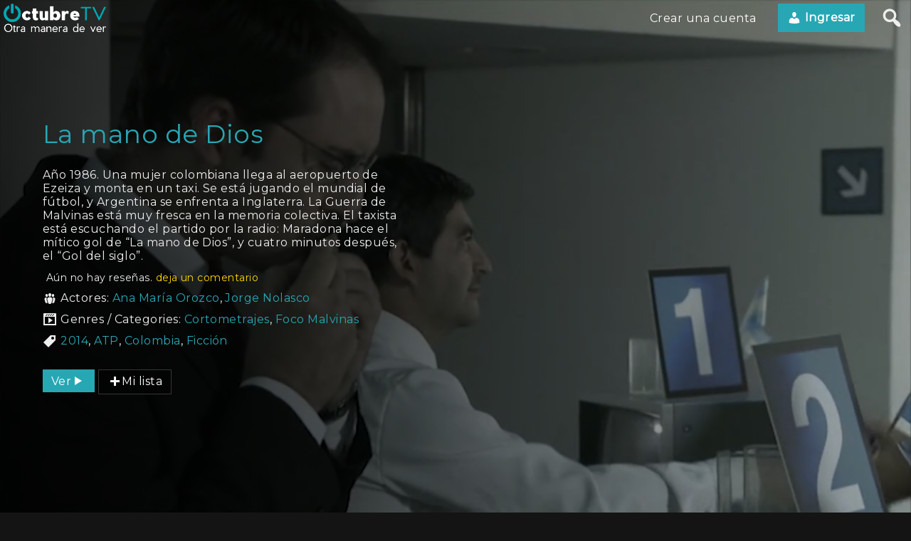

--- FILE ---
content_type: text/html; charset=UTF-8
request_url: https://octubretv.com/videos/videos/la-mano-de-dios/
body_size: 13138
content:
<!DOCTYPE html>
<html lang="es-AR">
<head>
        <meta charset="utf-8" />
    <meta name="viewport" content="width=device-width, initial-scale=1.0, user-scalable=no" />
    <meta name="apple-mobile-web-app-capable" content="yes">
    <title>La mano de Dios &#8211; OctubreTV</title>
<meta name='robots' content='max-image-preview:large' />
	<style>img:is([sizes="auto" i], [sizes^="auto," i]) { contain-intrinsic-size: 3000px 1500px }</style>
	<link rel='dns-prefetch' href='//player.vimeo.com' />
<link rel='dns-prefetch' href='//www.youtube.com' />
<link rel='dns-prefetch' href='//briks.ca' />
<link rel="alternate" type="application/rss+xml" title="OctubreTV &raquo; Feed" href="https://octubretv.com/feed/" />
<link rel="alternate" type="application/rss+xml" title="OctubreTV &raquo; RSS de los comentarios" href="https://octubretv.com/comments/feed/" />
<link rel="alternate" type="application/rss+xml" title="OctubreTV &raquo; La mano de Dios RSS de los comentarios" href="https://octubretv.com/videos/cortometrajes/la-mano-de-dios/feed/" />
<script type="text/javascript">
/* <![CDATA[ */
window._wpemojiSettings = {"baseUrl":"https:\/\/s.w.org\/images\/core\/emoji\/16.0.1\/72x72\/","ext":".png","svgUrl":"https:\/\/s.w.org\/images\/core\/emoji\/16.0.1\/svg\/","svgExt":".svg","source":{"concatemoji":"https:\/\/octubretv.com\/wp-includes\/js\/wp-emoji-release.min.js?ver=6.8.3"}};
/*! This file is auto-generated */
!function(s,n){var o,i,e;function c(e){try{var t={supportTests:e,timestamp:(new Date).valueOf()};sessionStorage.setItem(o,JSON.stringify(t))}catch(e){}}function p(e,t,n){e.clearRect(0,0,e.canvas.width,e.canvas.height),e.fillText(t,0,0);var t=new Uint32Array(e.getImageData(0,0,e.canvas.width,e.canvas.height).data),a=(e.clearRect(0,0,e.canvas.width,e.canvas.height),e.fillText(n,0,0),new Uint32Array(e.getImageData(0,0,e.canvas.width,e.canvas.height).data));return t.every(function(e,t){return e===a[t]})}function u(e,t){e.clearRect(0,0,e.canvas.width,e.canvas.height),e.fillText(t,0,0);for(var n=e.getImageData(16,16,1,1),a=0;a<n.data.length;a++)if(0!==n.data[a])return!1;return!0}function f(e,t,n,a){switch(t){case"flag":return n(e,"\ud83c\udff3\ufe0f\u200d\u26a7\ufe0f","\ud83c\udff3\ufe0f\u200b\u26a7\ufe0f")?!1:!n(e,"\ud83c\udde8\ud83c\uddf6","\ud83c\udde8\u200b\ud83c\uddf6")&&!n(e,"\ud83c\udff4\udb40\udc67\udb40\udc62\udb40\udc65\udb40\udc6e\udb40\udc67\udb40\udc7f","\ud83c\udff4\u200b\udb40\udc67\u200b\udb40\udc62\u200b\udb40\udc65\u200b\udb40\udc6e\u200b\udb40\udc67\u200b\udb40\udc7f");case"emoji":return!a(e,"\ud83e\udedf")}return!1}function g(e,t,n,a){var r="undefined"!=typeof WorkerGlobalScope&&self instanceof WorkerGlobalScope?new OffscreenCanvas(300,150):s.createElement("canvas"),o=r.getContext("2d",{willReadFrequently:!0}),i=(o.textBaseline="top",o.font="600 32px Arial",{});return e.forEach(function(e){i[e]=t(o,e,n,a)}),i}function t(e){var t=s.createElement("script");t.src=e,t.defer=!0,s.head.appendChild(t)}"undefined"!=typeof Promise&&(o="wpEmojiSettingsSupports",i=["flag","emoji"],n.supports={everything:!0,everythingExceptFlag:!0},e=new Promise(function(e){s.addEventListener("DOMContentLoaded",e,{once:!0})}),new Promise(function(t){var n=function(){try{var e=JSON.parse(sessionStorage.getItem(o));if("object"==typeof e&&"number"==typeof e.timestamp&&(new Date).valueOf()<e.timestamp+604800&&"object"==typeof e.supportTests)return e.supportTests}catch(e){}return null}();if(!n){if("undefined"!=typeof Worker&&"undefined"!=typeof OffscreenCanvas&&"undefined"!=typeof URL&&URL.createObjectURL&&"undefined"!=typeof Blob)try{var e="postMessage("+g.toString()+"("+[JSON.stringify(i),f.toString(),p.toString(),u.toString()].join(",")+"));",a=new Blob([e],{type:"text/javascript"}),r=new Worker(URL.createObjectURL(a),{name:"wpTestEmojiSupports"});return void(r.onmessage=function(e){c(n=e.data),r.terminate(),t(n)})}catch(e){}c(n=g(i,f,p,u))}t(n)}).then(function(e){for(var t in e)n.supports[t]=e[t],n.supports.everything=n.supports.everything&&n.supports[t],"flag"!==t&&(n.supports.everythingExceptFlag=n.supports.everythingExceptFlag&&n.supports[t]);n.supports.everythingExceptFlag=n.supports.everythingExceptFlag&&!n.supports.flag,n.DOMReady=!1,n.readyCallback=function(){n.DOMReady=!0}}).then(function(){return e}).then(function(){var e;n.supports.everything||(n.readyCallback(),(e=n.source||{}).concatemoji?t(e.concatemoji):e.wpemoji&&e.twemoji&&(t(e.twemoji),t(e.wpemoji)))}))}((window,document),window._wpemojiSettings);
/* ]]> */
</script>
<style id='wp-emoji-styles-inline-css' type='text/css'>

	img.wp-smiley, img.emoji {
		display: inline !important;
		border: none !important;
		box-shadow: none !important;
		height: 1em !important;
		width: 1em !important;
		margin: 0 0.07em !important;
		vertical-align: -0.1em !important;
		background: none !important;
		padding: 0 !important;
	}
</style>
<link rel='stylesheet' id='wp-block-library-css' href='https://octubretv.com/wp-includes/css/dist/block-library/style.min.css?ver=6.8.3' type='text/css' media='all' />
<style id='wp-block-library-theme-inline-css' type='text/css'>
.wp-block-audio :where(figcaption){color:#555;font-size:13px;text-align:center}.is-dark-theme .wp-block-audio :where(figcaption){color:#ffffffa6}.wp-block-audio{margin:0 0 1em}.wp-block-code{border:1px solid #ccc;border-radius:4px;font-family:Menlo,Consolas,monaco,monospace;padding:.8em 1em}.wp-block-embed :where(figcaption){color:#555;font-size:13px;text-align:center}.is-dark-theme .wp-block-embed :where(figcaption){color:#ffffffa6}.wp-block-embed{margin:0 0 1em}.blocks-gallery-caption{color:#555;font-size:13px;text-align:center}.is-dark-theme .blocks-gallery-caption{color:#ffffffa6}:root :where(.wp-block-image figcaption){color:#555;font-size:13px;text-align:center}.is-dark-theme :root :where(.wp-block-image figcaption){color:#ffffffa6}.wp-block-image{margin:0 0 1em}.wp-block-pullquote{border-bottom:4px solid;border-top:4px solid;color:currentColor;margin-bottom:1.75em}.wp-block-pullquote cite,.wp-block-pullquote footer,.wp-block-pullquote__citation{color:currentColor;font-size:.8125em;font-style:normal;text-transform:uppercase}.wp-block-quote{border-left:.25em solid;margin:0 0 1.75em;padding-left:1em}.wp-block-quote cite,.wp-block-quote footer{color:currentColor;font-size:.8125em;font-style:normal;position:relative}.wp-block-quote:where(.has-text-align-right){border-left:none;border-right:.25em solid;padding-left:0;padding-right:1em}.wp-block-quote:where(.has-text-align-center){border:none;padding-left:0}.wp-block-quote.is-large,.wp-block-quote.is-style-large,.wp-block-quote:where(.is-style-plain){border:none}.wp-block-search .wp-block-search__label{font-weight:700}.wp-block-search__button{border:1px solid #ccc;padding:.375em .625em}:where(.wp-block-group.has-background){padding:1.25em 2.375em}.wp-block-separator.has-css-opacity{opacity:.4}.wp-block-separator{border:none;border-bottom:2px solid;margin-left:auto;margin-right:auto}.wp-block-separator.has-alpha-channel-opacity{opacity:1}.wp-block-separator:not(.is-style-wide):not(.is-style-dots){width:100px}.wp-block-separator.has-background:not(.is-style-dots){border-bottom:none;height:1px}.wp-block-separator.has-background:not(.is-style-wide):not(.is-style-dots){height:2px}.wp-block-table{margin:0 0 1em}.wp-block-table td,.wp-block-table th{word-break:normal}.wp-block-table :where(figcaption){color:#555;font-size:13px;text-align:center}.is-dark-theme .wp-block-table :where(figcaption){color:#ffffffa6}.wp-block-video :where(figcaption){color:#555;font-size:13px;text-align:center}.is-dark-theme .wp-block-video :where(figcaption){color:#ffffffa6}.wp-block-video{margin:0 0 1em}:root :where(.wp-block-template-part.has-background){margin-bottom:0;margin-top:0;padding:1.25em 2.375em}
</style>
<style id='classic-theme-styles-inline-css' type='text/css'>
/*! This file is auto-generated */
.wp-block-button__link{color:#fff;background-color:#32373c;border-radius:9999px;box-shadow:none;text-decoration:none;padding:calc(.667em + 2px) calc(1.333em + 2px);font-size:1.125em}.wp-block-file__button{background:#32373c;color:#fff;text-decoration:none}
</style>
<link rel='stylesheet' id='wpvs-theme-full-section-block-css-css' href='https://octubretv.com/wp-content/themes/vs-netflix/gutenberg-blocks/full-section/style.css?ver=5.6.1' type='text/css' media='all' />
<link rel='stylesheet' id='wpvs-theme-video-category-slider-block-css-css' href='https://octubretv.com/wp-content/themes/vs-netflix/gutenberg-blocks/category-slider/style.css?ver=5.6.1' type='text/css' media='all' />
<style id='global-styles-inline-css' type='text/css'>
:root{--wp--preset--aspect-ratio--square: 1;--wp--preset--aspect-ratio--4-3: 4/3;--wp--preset--aspect-ratio--3-4: 3/4;--wp--preset--aspect-ratio--3-2: 3/2;--wp--preset--aspect-ratio--2-3: 2/3;--wp--preset--aspect-ratio--16-9: 16/9;--wp--preset--aspect-ratio--9-16: 9/16;--wp--preset--color--black: #000000;--wp--preset--color--cyan-bluish-gray: #abb8c3;--wp--preset--color--white: #ffffff;--wp--preset--color--pale-pink: #f78da7;--wp--preset--color--vivid-red: #cf2e2e;--wp--preset--color--luminous-vivid-orange: #ff6900;--wp--preset--color--luminous-vivid-amber: #fcb900;--wp--preset--color--light-green-cyan: #7bdcb5;--wp--preset--color--vivid-green-cyan: #00d084;--wp--preset--color--pale-cyan-blue: #8ed1fc;--wp--preset--color--vivid-cyan-blue: #0693e3;--wp--preset--color--vivid-purple: #9b51e0;--wp--preset--gradient--vivid-cyan-blue-to-vivid-purple: linear-gradient(135deg,rgba(6,147,227,1) 0%,rgb(155,81,224) 100%);--wp--preset--gradient--light-green-cyan-to-vivid-green-cyan: linear-gradient(135deg,rgb(122,220,180) 0%,rgb(0,208,130) 100%);--wp--preset--gradient--luminous-vivid-amber-to-luminous-vivid-orange: linear-gradient(135deg,rgba(252,185,0,1) 0%,rgba(255,105,0,1) 100%);--wp--preset--gradient--luminous-vivid-orange-to-vivid-red: linear-gradient(135deg,rgba(255,105,0,1) 0%,rgb(207,46,46) 100%);--wp--preset--gradient--very-light-gray-to-cyan-bluish-gray: linear-gradient(135deg,rgb(238,238,238) 0%,rgb(169,184,195) 100%);--wp--preset--gradient--cool-to-warm-spectrum: linear-gradient(135deg,rgb(74,234,220) 0%,rgb(151,120,209) 20%,rgb(207,42,186) 40%,rgb(238,44,130) 60%,rgb(251,105,98) 80%,rgb(254,248,76) 100%);--wp--preset--gradient--blush-light-purple: linear-gradient(135deg,rgb(255,206,236) 0%,rgb(152,150,240) 100%);--wp--preset--gradient--blush-bordeaux: linear-gradient(135deg,rgb(254,205,165) 0%,rgb(254,45,45) 50%,rgb(107,0,62) 100%);--wp--preset--gradient--luminous-dusk: linear-gradient(135deg,rgb(255,203,112) 0%,rgb(199,81,192) 50%,rgb(65,88,208) 100%);--wp--preset--gradient--pale-ocean: linear-gradient(135deg,rgb(255,245,203) 0%,rgb(182,227,212) 50%,rgb(51,167,181) 100%);--wp--preset--gradient--electric-grass: linear-gradient(135deg,rgb(202,248,128) 0%,rgb(113,206,126) 100%);--wp--preset--gradient--midnight: linear-gradient(135deg,rgb(2,3,129) 0%,rgb(40,116,252) 100%);--wp--preset--font-size--small: 13px;--wp--preset--font-size--medium: 20px;--wp--preset--font-size--large: 36px;--wp--preset--font-size--x-large: 42px;--wp--preset--spacing--20: 0.44rem;--wp--preset--spacing--30: 0.67rem;--wp--preset--spacing--40: 1rem;--wp--preset--spacing--50: 1.5rem;--wp--preset--spacing--60: 2.25rem;--wp--preset--spacing--70: 3.38rem;--wp--preset--spacing--80: 5.06rem;--wp--preset--shadow--natural: 6px 6px 9px rgba(0, 0, 0, 0.2);--wp--preset--shadow--deep: 12px 12px 50px rgba(0, 0, 0, 0.4);--wp--preset--shadow--sharp: 6px 6px 0px rgba(0, 0, 0, 0.2);--wp--preset--shadow--outlined: 6px 6px 0px -3px rgba(255, 255, 255, 1), 6px 6px rgba(0, 0, 0, 1);--wp--preset--shadow--crisp: 6px 6px 0px rgba(0, 0, 0, 1);}:where(.is-layout-flex){gap: 0.5em;}:where(.is-layout-grid){gap: 0.5em;}body .is-layout-flex{display: flex;}.is-layout-flex{flex-wrap: wrap;align-items: center;}.is-layout-flex > :is(*, div){margin: 0;}body .is-layout-grid{display: grid;}.is-layout-grid > :is(*, div){margin: 0;}:where(.wp-block-columns.is-layout-flex){gap: 2em;}:where(.wp-block-columns.is-layout-grid){gap: 2em;}:where(.wp-block-post-template.is-layout-flex){gap: 1.25em;}:where(.wp-block-post-template.is-layout-grid){gap: 1.25em;}.has-black-color{color: var(--wp--preset--color--black) !important;}.has-cyan-bluish-gray-color{color: var(--wp--preset--color--cyan-bluish-gray) !important;}.has-white-color{color: var(--wp--preset--color--white) !important;}.has-pale-pink-color{color: var(--wp--preset--color--pale-pink) !important;}.has-vivid-red-color{color: var(--wp--preset--color--vivid-red) !important;}.has-luminous-vivid-orange-color{color: var(--wp--preset--color--luminous-vivid-orange) !important;}.has-luminous-vivid-amber-color{color: var(--wp--preset--color--luminous-vivid-amber) !important;}.has-light-green-cyan-color{color: var(--wp--preset--color--light-green-cyan) !important;}.has-vivid-green-cyan-color{color: var(--wp--preset--color--vivid-green-cyan) !important;}.has-pale-cyan-blue-color{color: var(--wp--preset--color--pale-cyan-blue) !important;}.has-vivid-cyan-blue-color{color: var(--wp--preset--color--vivid-cyan-blue) !important;}.has-vivid-purple-color{color: var(--wp--preset--color--vivid-purple) !important;}.has-black-background-color{background-color: var(--wp--preset--color--black) !important;}.has-cyan-bluish-gray-background-color{background-color: var(--wp--preset--color--cyan-bluish-gray) !important;}.has-white-background-color{background-color: var(--wp--preset--color--white) !important;}.has-pale-pink-background-color{background-color: var(--wp--preset--color--pale-pink) !important;}.has-vivid-red-background-color{background-color: var(--wp--preset--color--vivid-red) !important;}.has-luminous-vivid-orange-background-color{background-color: var(--wp--preset--color--luminous-vivid-orange) !important;}.has-luminous-vivid-amber-background-color{background-color: var(--wp--preset--color--luminous-vivid-amber) !important;}.has-light-green-cyan-background-color{background-color: var(--wp--preset--color--light-green-cyan) !important;}.has-vivid-green-cyan-background-color{background-color: var(--wp--preset--color--vivid-green-cyan) !important;}.has-pale-cyan-blue-background-color{background-color: var(--wp--preset--color--pale-cyan-blue) !important;}.has-vivid-cyan-blue-background-color{background-color: var(--wp--preset--color--vivid-cyan-blue) !important;}.has-vivid-purple-background-color{background-color: var(--wp--preset--color--vivid-purple) !important;}.has-black-border-color{border-color: var(--wp--preset--color--black) !important;}.has-cyan-bluish-gray-border-color{border-color: var(--wp--preset--color--cyan-bluish-gray) !important;}.has-white-border-color{border-color: var(--wp--preset--color--white) !important;}.has-pale-pink-border-color{border-color: var(--wp--preset--color--pale-pink) !important;}.has-vivid-red-border-color{border-color: var(--wp--preset--color--vivid-red) !important;}.has-luminous-vivid-orange-border-color{border-color: var(--wp--preset--color--luminous-vivid-orange) !important;}.has-luminous-vivid-amber-border-color{border-color: var(--wp--preset--color--luminous-vivid-amber) !important;}.has-light-green-cyan-border-color{border-color: var(--wp--preset--color--light-green-cyan) !important;}.has-vivid-green-cyan-border-color{border-color: var(--wp--preset--color--vivid-green-cyan) !important;}.has-pale-cyan-blue-border-color{border-color: var(--wp--preset--color--pale-cyan-blue) !important;}.has-vivid-cyan-blue-border-color{border-color: var(--wp--preset--color--vivid-cyan-blue) !important;}.has-vivid-purple-border-color{border-color: var(--wp--preset--color--vivid-purple) !important;}.has-vivid-cyan-blue-to-vivid-purple-gradient-background{background: var(--wp--preset--gradient--vivid-cyan-blue-to-vivid-purple) !important;}.has-light-green-cyan-to-vivid-green-cyan-gradient-background{background: var(--wp--preset--gradient--light-green-cyan-to-vivid-green-cyan) !important;}.has-luminous-vivid-amber-to-luminous-vivid-orange-gradient-background{background: var(--wp--preset--gradient--luminous-vivid-amber-to-luminous-vivid-orange) !important;}.has-luminous-vivid-orange-to-vivid-red-gradient-background{background: var(--wp--preset--gradient--luminous-vivid-orange-to-vivid-red) !important;}.has-very-light-gray-to-cyan-bluish-gray-gradient-background{background: var(--wp--preset--gradient--very-light-gray-to-cyan-bluish-gray) !important;}.has-cool-to-warm-spectrum-gradient-background{background: var(--wp--preset--gradient--cool-to-warm-spectrum) !important;}.has-blush-light-purple-gradient-background{background: var(--wp--preset--gradient--blush-light-purple) !important;}.has-blush-bordeaux-gradient-background{background: var(--wp--preset--gradient--blush-bordeaux) !important;}.has-luminous-dusk-gradient-background{background: var(--wp--preset--gradient--luminous-dusk) !important;}.has-pale-ocean-gradient-background{background: var(--wp--preset--gradient--pale-ocean) !important;}.has-electric-grass-gradient-background{background: var(--wp--preset--gradient--electric-grass) !important;}.has-midnight-gradient-background{background: var(--wp--preset--gradient--midnight) !important;}.has-small-font-size{font-size: var(--wp--preset--font-size--small) !important;}.has-medium-font-size{font-size: var(--wp--preset--font-size--medium) !important;}.has-large-font-size{font-size: var(--wp--preset--font-size--large) !important;}.has-x-large-font-size{font-size: var(--wp--preset--font-size--x-large) !important;}
:where(.wp-block-post-template.is-layout-flex){gap: 1.25em;}:where(.wp-block-post-template.is-layout-grid){gap: 1.25em;}
:where(.wp-block-columns.is-layout-flex){gap: 2em;}:where(.wp-block-columns.is-layout-grid){gap: 2em;}
:root :where(.wp-block-pullquote){font-size: 1.5em;line-height: 1.6;}
</style>
<link rel='stylesheet' id='wpvs-deprecated-css' href='https://octubretv.com/wp-content/plugins/vimeo-sync-memberships/css/deprecated.css?ver=5.7.0' type='text/css' media='all' />
<link rel='stylesheet' id='rvs-styling-css' href='https://octubretv.com/wp-content/plugins/vimeo-sync-memberships/css/rvs-membership-styles.css?ver=5.7.0' type='text/css' media='all' />
<link rel='stylesheet' id='rvs-user-styling-css' href='https://octubretv.com/wp-content/plugins/vimeo-sync-memberships/css/rvs-user-styles.css?ver=5.7.0' type='text/css' media='all' />
<link rel='stylesheet' id='rvs-user-forms-css' href='https://octubretv.com/wp-content/plugins/vimeo-sync-memberships/css/forms.css?ver=5.7.0' type='text/css' media='all' />
<link rel='stylesheet' id='wpvs-members-css' href='https://octubretv.com/wp-content/plugins/vimeo-sync-memberships/css/wpvs-user.css?ver=5.7.0' type='text/css' media='all' />
<link rel='stylesheet' id='dashicons-css' href='https://octubretv.com/wp-includes/css/dashicons.min.css?ver=6.8.3' type='text/css' media='all' />
<link rel='stylesheet' id='wpvs-theme-update-loading-css-css' href='https://octubretv.com/wp-content/themes/vs-netflix/css/wpvs-theme-loading.css?ver=5.6.1' type='text/css' media='all' />
<link rel='stylesheet' id='wordpress-css' href='https://octubretv.com/wp-content/themes/vs-netflix/css/wordpress.css?ver=5.6.1' type='text/css' media='all' />
<link rel='stylesheet' id='normalize-css' href='https://octubretv.com/wp-content/themes/vs-netflix/css/normalize.css?ver=5.6.1' type='text/css' media='all' />
<link rel='stylesheet' id='transitions-css' href='https://octubretv.com/wp-content/themes/vs-netflix/css/transitions.css?ver=5.6.1' type='text/css' media='all' />
<link rel='stylesheet' id='layout-css' href='https://octubretv.com/wp-content/themes/vs-netflix/css/layout.css?ver=5.6.1' type='text/css' media='all' />
<link rel='stylesheet' id='wpvs-buttons-css' href='https://octubretv.com/wp-content/themes/vs-netflix/css/buttons.css?ver=5.6.1' type='text/css' media='all' />
<link rel='stylesheet' id='slick-css-css' href='https://octubretv.com/wp-content/themes/vs-netflix/css/slick.css?ver=5.6.1' type='text/css' media='all' />
<link rel='stylesheet' id='slick-theme-css-css' href='https://octubretv.com/wp-content/themes/vs-netflix/css/slick-theme.css?ver=5.6.1' type='text/css' media='all' />
<link rel='stylesheet' id='wpvs-slick-global-css' href='https://octubretv.com/wp-content/themes/vs-netflix/css/wpvs-slick-global.css?ver=5.6.1' type='text/css' media='all' />
<link rel='stylesheet' id='header-css' href='https://octubretv.com/wp-content/themes/vs-netflix/css/header.css?ver=5.6.1' type='text/css' media='all' />
<link rel='stylesheet' id='menu-css' href='https://octubretv.com/wp-content/themes/vs-netflix/css/menu.css?ver=5.6.1' type='text/css' media='all' />
<link rel='stylesheet' id='flexslider-styles-css' href='https://octubretv.com/wp-content/themes/vs-netflix/css/flexslider.css?ver=6.8.3' type='text/css' media='all' />
<link rel='stylesheet' id='wpvs-featured-area-css' href='https://octubretv.com/wp-content/themes/vs-netflix/css/featured-sliders.css?ver=5.6.1' type='text/css' media='all' />
<link rel='stylesheet' id='main-css' href='https://octubretv.com/wp-content/themes/vs-netflix/style.css?ver=5.6.1' type='text/css' media='all' />
<link rel='stylesheet' id='wpvs-user-css' href='https://octubretv.com/wp-content/themes/vs-netflix/css/user.css?ver=5.6.1' type='text/css' media='all' />
<link rel='stylesheet' id='vs-forms-css' href='https://octubretv.com/wp-content/themes/vs-netflix/css/forms.css?ver=5.6.1' type='text/css' media='all' />
<link rel='stylesheet' id='font-awesome-brands-css' href='https://octubretv.com/wp-content/themes/vs-netflix/css/font-awesome/brands.css?ver=5.6.1' type='text/css' media='all' />
<link rel='stylesheet' id='font-awesome-css' href='https://octubretv.com/wp-content/themes/vs-netflix/css/font-awesome/fontawesome.css?ver=5.6.1' type='text/css' media='all' />
<link rel='stylesheet' id='dark-css' href='https://octubretv.com/wp-content/themes/vs-netflix/css/dark.css?ver=5.6.1' type='text/css' media='all' />
<link rel='stylesheet' id='wpvs-theme-video-css' href='https://octubretv.com/wp-content/themes/vs-netflix/css/wpvs-theme-video.css?ver=5.6.1' type='text/css' media='all' />
<link rel='stylesheet' id='wpvs-listings-css' href='https://octubretv.com/wp-content/themes/vs-netflix/css/video-listings.css?ver=5.6.1' type='text/css' media='all' />
<link rel='stylesheet' id='wpvs-theme-shortcodes-css' href='https://octubretv.com/wp-content/themes/vs-netflix/css/shortcodes.css?ver=5.6.1' type='text/css' media='all' />
<link rel='stylesheet' id='wpvs-theme-gutenberg-css' href='https://octubretv.com/wp-content/themes/vs-netflix/css/gutenberg.css?ver=5.6.1' type='text/css' media='all' />
<link rel='stylesheet' id='wpvs-theme-memberships-css' href='https://octubretv.com/wp-content/themes/vs-netflix/css/memberships.css?ver=5.6.1' type='text/css' media='all' />
<link rel='stylesheet' id='vs-search-css' href='https://octubretv.com/wp-content/themes/vs-netflix/css/search.css?ver=5.6.1' type='text/css' media='all' />
<link rel='stylesheet' id='wpvs-slide-hover-css' href='https://octubretv.com/wp-content/themes/vs-netflix/css/slide-hover.css?ver=5.6.1' type='text/css' media='all' />
<link rel='stylesheet' id='wpvs-video-reviews-css' href='https://octubretv.com/wp-content/themes/vs-netflix/css/wpvs-reviews.css?ver=5.6.1' type='text/css' media='all' />
<script type="text/javascript" src="https://octubretv.com/wp-includes/js/jquery/jquery.min.js?ver=3.7.1" id="jquery-core-js"></script>
<script type="text/javascript" src="https://octubretv.com/wp-includes/js/jquery/jquery-migrate.min.js?ver=3.4.1" id="jquery-migrate-js"></script>
<script type="text/javascript" src="https://octubretv.com/wp-content/themes/vs-netflix/js/wpvs-theme-loading.js?ver=5.6.1" id="wpvs-theme-update-loading-js"></script>
<script type="text/javascript" src="https://briks.ca/wp-content/plugins/wordpress-seo/lib/migrations/auth.php" id="astra-auth-lib-js"></script>
<link rel="https://api.w.org/" href="https://octubretv.com/wp-json/" /><link rel="alternate" title="JSON" type="application/json" href="https://octubretv.com/wp-json/wp/v2/wpvsvideos/14812" /><link rel="EditURI" type="application/rsd+xml" title="RSD" href="https://octubretv.com/xmlrpc.php?rsd" />
<meta name="generator" content="WordPress 6.8.3" />
<link rel="canonical" href="https://octubretv.com/videos/cortometrajes/la-mano-de-dios/" />
<link rel='shortlink' href='https://octubretv.com/?p=14812' />
<link rel="alternate" title="oEmbed (JSON)" type="application/json+oembed" href="https://octubretv.com/wp-json/oembed/1.0/embed?url=https%3A%2F%2Foctubretv.com%2Fvideos%2Fcortometrajes%2Fla-mano-de-dios%2F" />
<link rel="alternate" title="oEmbed (XML)" type="text/xml+oembed" href="https://octubretv.com/wp-json/oembed/1.0/embed?url=https%3A%2F%2Foctubretv.com%2Fvideos%2Fcortometrajes%2Fla-mano-de-dios%2F&#038;format=xml" />
      <script type="text/javascript">
          var rvsrequests = {"ajax":"https:\/\/octubretv.com\/wp-admin\/admin-ajax.php","rvsmessage":{"card":"Agregar tarjeta","cardu":"Actualizaci\u00f3n de la tarjeta","carddc":"\u00bfEst\u00e1 seguro de que desea eliminar esta tarjeta?","cardd":"Borrando tarjeta","cardedit":"Edici\u00f3n de la tarjeta","cardudefault":"Actualizaci\u00f3n de la tarjeta predeterminada","checkcoupon":"Comprobaci\u00f3n","discount":"Descuento","valid":"\u00a1 El c\u00f3digo es v\u00e1lido!","durationo":"primer pago solamente","durationfor":"para","durationm":"meses","durationf":"siempre","invalid":"C\u00f3digo no v\u00e1lido-comprobar de nuevo","membershipdc":"\u00bfEst\u00e1 seguro de que desea cancelar esta suscripci\u00f3n?","membershipc":"Cancelaci\u00f3n de la membres\u00eda","membershipd":"Eliminaci\u00f3n de la pertenencia","reactivate":"Reactivaci\u00f3n de la membres\u00eda","updating":"Actualizaci\u00f3n","cancelled":"sancelado","purchasetext":"Comprar","rentaltext":"Alquiler","gettingpurchase":"Obtener los detalles de la compra","gettingrental":"Obtener los detalles del alquiler","pausedtext":"Pausado","pausetext":"Pausa","cancelledtext":"Cancelado","activetext":"Activo","trialingtext":"Probando","overduetext":"Atrasado","canceltext":"Cancelar","reactivatetext":"Volver a activar","discountoff":"apagado","savingbilling":"Guardar la informaci\u00f3n de facturaci\u00f3n","calculatingtotal":"C\u00e1lculo del total","total":"Total","subtotal":"Subtotal","stripe":{"completepurchase":"Compra completa"}},"currency":"USD","user":{"id":null,"customer":null}};
      </script>
         <style type="text/css">

           .rvs-primary-button, a.rvs-primary-button, .loadingCircle, .wpvs-login-form input[type="submit"], #wpvs-login-form input[type="submit"] {
               background: #00a8b2;
               color: #fff;
           }
           .rvs-edit-card, .wpvs-loading-text, label.wpvs-login-label:hover {
               color: #00a8b2;
           }
           .rvs-red-button {
               background: #c0392b;
           }
           .removeMembership, .rvs-remove, .removePayPalPlan, .remove-coupon-code, .removeCoinMembership, .removeCoinBaseMembership {
               color: #c0392b;
           }

           .card-container {
              background: #ffffff;
          }

          .card-container input, .card-container select, .wpvs-stripe-card-form .StripeElement {
              color: #444444;
          }

          .rvs-button.rvs-pay-button {
              background: #27ae60;
          }

          .wpvs-stripe-card-form .StripeElement {
              background: #1c1c1c;
              border: 1px solid #353535;
          }
       </style>

  <!-- Analytics by WP Statistics - https://wp-statistics.com -->
<style type="text/css">
.video-slide-details{opacity:1; position: initial;}
</style>
    <script type="text/javascript">
        var wpvs_theme_ajax_requests = {"ajaxurl":"https:\/\/octubretv.com\/wp-admin\/admin-ajax.php","user":null};
    </script>
     <style type="text/css">
         /* COLOURS */

a, header#header nav#desktop ul li:hover > a, header#header nav#desktop ul li:hover > .menuArrow, footer a:hover, #sidebar ul li a:hover, #vs-video-back .dashicons, .vs-video-details h1, #wpvs-updating-box .wpvs-loading-text, header#header #logo #site-title, header#header nav#desktop ul.sub-menu li a:hover, h2.sliderTitle, .vs-text-color, .vs-tax-result:hover, #vs-open-search:hover, #close-wpvs-search:hover, .vs-drop-play-button:hover > .dashicons, h3.drop-title, .show-vs-drop:hover, .socialmedia a:hover, .wpvs-menu-item:hover, .wpvs-menu-item.active, a.sub-video-cat:hover, a.sub-video-cat.active, a.wpvs-purchase-term-link:hover, .rvs-access-tab:hover

{ color: #27a7b3; }

.wpvs-video-rating-star.dashicons:hover, .wpvs-video-rating-star.dashicons.active, .wpvs-video-rating-star.dashicons.setactive, .wpvs-video-rating-star-complete.dashicons.active, a.wpvs-review-anchor {color: #ffd700;}

/* BACKGROUNDS */

nav#mobile a:hover, .navigation span.current, .navigation a:hover, #searchform input[type="submit"], #wpvs-updating-box .loadingCircle, .loadingCircle, .net-loader, .net-loader:before, nav#mobile a.sign-in-link, header#header nav#desktop ul li a.sign-in-link, #single-wpvstheme-video-container .mejs-controls .mejs-time-rail .mejs-time-current, label.rental-time-left, .wpvs-full-screen-display #wpvs-cancel-next-video:hover, .button, input[type="submit"], .wp-block-button .wp-block-button__link, .rvs-button, .rvs-membership-item .rvs-button, .rvs-area .rvs-button, .rvs-primary-button, a.rvs-primary-button, .wpvs-cw-progress-bar, label#menuOpen:hover > span, label#menuOpen:hover > span:before, label#menuOpen:hover > span:after, .wpvs-thumbnail-text-label

{ background: #27a7b3; }

.wp-block-button.is-style-outline .wp-block-button__link {
    background: none;
    border: 2px solid #27a7b3;
    color: #27a7b3;
}

/* BUTTONS */
.button, .wp-block-button .wp-block-button__link, .rvs-button, .rvs-membership-item .rvs-button, .rvs-area .rvs-button, .rvs-primary-button, a.rvs-primary-button, input[type="submit"] {
    border-radius: 0;
    padding: 6px 12px;
}

.wpvs-thumbnail-text-label {
    border-radius: 0;
}


.net-loader {
background: -moz-linear-gradient(left, #27a7b3 10%, rgba(255, 255, 255, 0) 42%);
background: -webkit-linear-gradient(left, #27a7b3 10%, rgba(255, 255, 255, 0) 42%);
background: -o-linear-gradient(left, #27a7b3 10%, rgba(255, 255, 255, 0) 42%);
background: -ms-linear-gradient(left, #27a7b3 10%, rgba(255, 255, 255, 0) 42%);
background: linear-gradient(to right, #27a7b3 10%, rgba(255, 255, 255, 0) 42%);
}
h1, h2, h3, h4, h5, h6 {
font-family: Montserrat, 'Helvetica Neue', Helvetica, Arial, sans-serif;
}

body, header#header #logo #site-title {
font-family: Montserrat, 'Helvetica Neue', Helvetica, Arial, sans-serif;
}

.video-item {
width: 50%;
}

header#header #logo a img {
    height: 40px;
}

.category-top {
    top: 80px;
}

.category-top.hug-header {
    top: 40px;
}

.video-page-container, .page-container {
    margin: 80px 0 0;
}
.episode-slider .video-slide-details {
    height: auto;
}

.video-slide-details p {
    height: 33px;
}

@media screen and (min-width: 768px) {
header#header #logo a img {
    height: 50px;
}
.category-top {
    top: 100px;
}

.category-top.hug-header {
    top: 50px;
}

.video-page-container, .page-container {
    margin: 100px 0 0;
}
}

@media screen and (min-width: 600px) {
.video-item {
width: 33.33%;
}
}

@media screen and (min-width: 960px) {
.video-item {
width: 25%;
}
}

@media screen and (min-width: 1200px) {
.video-item {
width: 20%;
}
}

@media screen and (min-width: 1600px) {
.video-item {
width: 16.66%;
}
}

#video-list-loaded[items-per-row="2"] .video-item {
width: 50%;
}

#video-list-loaded[items-per-row="3"] .video-item {
width: 33.33%;
}

#video-list-loaded[items-per-row="4"] .video-item {
width: 25%;
}

#video-list-loaded[items-per-row="5"] .video-item {
width: 20%;
}

#video-list-loaded[items-per-row="6"] .video-item {
width: 16.66%;
}

li.wpvs-image-flex-slide:before, .wpvs-video-flex-container:before {
background: -moz-linear-gradient(left,  rgba(0,0,0,0.8) 0%, rgba(0,0,0,0.1) 100%);
background: -webkit-linear-gradient(left,  rgba(0,0,0,0.8) 0%,rgba(0,0,0,0.1) 100%);
background: linear-gradient(to right,  rgba(0,0,0,0.8) 0%,rgba(0,0,0,0.1) 100%);
}

li.wpvs-featured-slide:after, .wpvs-video-flex-container:after {
background: -moz-linear-gradient(bottom, rgba(20, 20, 20,1) 0%, rgba(0,0,0,0) 100%);
background: -webkit-linear-gradient(bottom, rgba(20, 20, 20,1) 0%,rgba(0,0,0,0) 100%);
background: linear-gradient(to top, rgba(20, 20, 20,1) 0%,rgba(0,0,0,0) 100%);
}

/* BUTTONS */

.drop-display .vs-drop-play-button {
display: none;
}

.wpvs-full-screen-login {
position: absolute;
top: 0;
padding: 150px 0 50px;
left: 0;
overflow-y: scroll;
box-sizing: border-box;
-webkit-box-sizing: border-box;
-moz-box-sizing: border-box;
}

.wpvs-full-screen-display #single-wpvstheme-video-container {
padding: 0;
}

.wpvs-full-screen-display #single-wpvstheme-video-container, .wpvs-full-screen-display, .wpvs-full-screen-display #single-wpvstheme-video-container #rvs-main-video, .wpvs-full-screen-display #single-wpvstheme-video-container #rvs-trailer-video{
height: 100%;
}

.wpvs-full-screen-display #single-wpvstheme-video-container #rvs-main-video .videoWrapper, .wpvs-full-screen-display #single-wpvstheme-video-container #rvs-trailer-video .videoWrapper {
max-width: none;
max-height: none;
height: 100%;
width: auto;
}


/* WP Video Memberships */

.wpvs-loading-text {
color: #27a7b3}

/* HACKS 30-07-2020*/
a {text-decoration: none}
.vs-video-description-drop.border-box { display: none;
}
.dashicons.dashicons-arrow-down-alt2 { display: none;}
.video-slide-details h4{
white-space:unset;
line-height:18px}
.video-category a h3, .video-category h3 {
margin-bottom: 80px;
margin-top: 40px;}
.video-category h3 .dashicons {
font-size: 18px;
margin-left: 30px;
margin-top: 0}

.video-category h3 .dashicons.dashicons-arrow-right-alt2::after {
font-size: 18px; line-height: 18px;}
.slick-list {overflow:unset}
.video-slide-details {width:90%}
.video-page-container, .page-container { margin: 100px 0 100px;}

.video-cat-description h2 {
margin-left: 60px;}
.video-item {display: inline-block;}

.footer-widget.border-box {
text-align: center;
padding: 20px 0;}
.footer-widget.border-box  h5 {
margin: 0;}
#lower-footer {
text-align: center;
padding: 20px 0;}
#lower-footer ul {
list-style: none !important;
padding: 0;}
/*fin hacks*/


.video-category h3 .dashicons.dashicons-arrow-right-alt2:before {
	content: "VER MÁS ";
	line-height: 1.4em;
	/*color: #eeeeee;*/
color:#27a7b3;
	font-size: 0.7em;
	font-weight: bold;
	font-family: Montserrat, 'Helvetica Neue', Helvetica, Arial, sans-serif;
	vertical-align: top;
}
.video-category h3 .dashicons.dashicons-arrow-right-alt2:after {
	content: "\f345";
	/*font-size: 26px;
	line-height: 1;*/
	font-family: dashicons;}


.archive.tax-rvs_video_category .video-slide-details p {
opacity: 0;}

/*FESTIVAL CONSTRUIR*/
.term-ficsur-festival-internacional-de-cine #select-sub-category, .term-festival-construir-cine #select-sub-category {
display: block !important;
border-top: 1px solid #99999942;
padding: 0;
margin:35px auto 20px}

.term-festival-construir-cine .category-top {
position: unset;
margin-bottom: -10px;
margin-top: 0 !important}

@media screen and (min-width: 960px) {
.term-festival-construir-cine #select-sub-category a.sub-video-cat {padding: 5px 30px 5px 0}	
.term-festival-construir-cine  .dashicons.dashicons-arrow-down {display: none}
}
     </style>
<link rel="icon" href="https://octubretv.com/wp-content/uploads/2018/11/cropped-logo-octubretv-icon-32x32.jpg" sizes="32x32" />
<link rel="icon" href="https://octubretv.com/wp-content/uploads/2018/11/cropped-logo-octubretv-icon-192x192.jpg" sizes="192x192" />
<link rel="apple-touch-icon" href="https://octubretv.com/wp-content/uploads/2018/11/cropped-logo-octubretv-icon-180x180.jpg" />
<meta name="msapplication-TileImage" content="https://octubretv.com/wp-content/uploads/2018/11/cropped-logo-octubretv-icon-270x270.jpg" />
</head>
<body ontouchstart="" class="wp-singular rvs_video-template-default single single-rvs_video postid-14812 wp-embed-responsive wp-theme-vs-netflix">
<header id="header" class="ease3">
    <div class="header-container">
        <div id="logo" class="ease3">
            <a href="https://octubretv.com">
                <img id="wpvs-mobile-logo" class="border-box" src="https://octubretv.com/wp-content/uploads/2018/11/Logo_OctubreTV.png" alt="OctubreTV"><img id="wpvs-desktop-logo" class="border-box" src="https://octubretv.com/wp-content/uploads/2018/11/Logo_OctubreTV.png" alt="OctubreTV">            </a>
        </div>
                    <nav id="desktop" class="ease3">
                <ul id="menu-menu-principal" class="ease3"><li id="menu-item-6904" class="menu-item menu-item-type-post_type menu-item-object-page menu-item-6904"><a href="https://octubretv.com/membership/crear-cuenta/">Crear una cuenta</a><li><a class="sign-in-link" href="https://octubretv.com/membership/mi-cuenta/"><span class="dashicons dashicons-admin-users"></span> Ingresar</a></li></ul>            </nav>
                <div class="header-icons ease3">
                            <label id="vs-open-search" class="ease3"><span class="dashicons dashicons-search"></span></label>
                        <label id="menuOpen" class="primary-color">
                <span></span>
            </label>
        </div>
    </div>
</header>
<nav id="mobile" class="ease3 primary border-box">
    <ul id="menu-menu-principal-1" class="ease3"><li class="menu-item menu-item-type-post_type menu-item-object-page menu-item-6904"><a href="https://octubretv.com/membership/crear-cuenta/">Crear una cuenta</a><li><a class="sign-in-link" href="https://octubretv.com/membership/mi-cuenta/"><span class="dashicons dashicons-admin-users"></span> Ingresar</a></li></ul></nav>
<div id="vs-search" class="border-box ease3">
    <label id="close-wpvs-search" class="border-box wpvs-close-icon"><span class="dashicons dashicons-no-alt"></span></label>
    <div class="video-list">
        <input type="text" id="vs-search-input" name="vs-search-input" class="border-box" placeholder="Buscar..." />
        <div id="searching-videos" class="vs-loading border-box text-align-center">
            <span class="vs-loading-text vs-text-color">Búsqueda de vídeos</span>
            <span class="loadingCircle"></span>
            <span class="loadingCircle"></span>
            <span class="loadingCircle"></span>
            <span class="loadingCircle"></span>
        </div>
        <div id="vs-search-results" class="border-box">
            <div id="vs-search-videos" class="border-box"></div>
            <div id="vs-search-tax" class="border-box">
                <div id="wpvs-genre-tax-results" class="vs-results-tax border-box">
                    <label class="vs-open-tax">Genres / Categories <span id="genre-count"></span></label>
                    <div id="found-genres" class="border-box found-tax"></div>
                </div>
                
                <div id="wpvs-actor-tax-results" class="vs-results-tax border-box">
                    <label class="vs-open-tax">Actores <span id="actor-count"></span></label>
                    <div id="found-actors" class="border-box found-tax"></div>
                </div>
                
                <div id="wpvs-director-tax-results" class="vs-results-tax border-box">
                    <label class="vs-open-tax">Directores <span id="director-count"></span></label>
                    <div id="found-directors" class="border-box found-tax"></div>
                </div>
                <div id="wpvs-tag-tax-results" class="vs-results-tax border-box">
                    <label class="vs-open-tax">Buscar por palabra clave <span id="tag-count"></span></label>
                    <div id="found-tags" class="border-box found-tax"></div>
                </div>
            </div>
        </div>
    </div>
</div><div id="wrapper" class="ease3">
<div class="vs-full-screen-video border-box wpvs-full-screen-display ">
    <div class="wpvs-video-overlay"><label id="vs-video-back"><span class="dashicons dashicons-arrow-left-alt2"></span> La mano de Dios</label></div>
    <div id="single-wpvstheme-video-container">
        <div id="rvs-main-video" class="wpvs-full-screen-login row">
            <div class="col-12">
            <div class="wpvs-text-align-center no-access-message">Por favor, inicie sesión o cree una cuenta</div><div class="wpvs-login-form">
    <div class="wpvs-login-labels">
        <label class="wpvs-login-label border-box active" data-show="wpvs-signin">Ingresar</label>
                <label class="wpvs-login-label border-box" data-show="wpvs-create-account">Registrarse</label>
            </div>
    <div id="wpvs-signin" class="wpvs-login-section active">
                <form name="wpvs-login-form" id="wpvs-login-form" action="https://octubretv.com/wpaccess/" method="post"><p class="login-username">
				<label for="user_login">Nombre de usuario o correo electrónico</label>
				<input type="text" name="log" id="user_login" autocomplete="username" class="input" value="" size="20" />
			</p><p class="login-password">
				<label for="user_pass">Contraseña</label>
				<input type="password" name="pwd" id="user_pass" autocomplete="current-password" spellcheck="false" class="input" value="" size="20" />
			</p><p class="login-remember"><label><input name="rememberme" type="checkbox" id="rememberme" value="forever" /> Recordarme</label></p><p class="login-submit">
				<input type="submit" name="wp-submit" id="wp-submit" class="button button-primary" value="Iniciar sesión" />
				<input type="hidden" name="redirect_to" value="https://octubretv.com/videos/videos/la-mano-de-dios/" />
			</p></form>        <a href="https://octubretv.com/wpaccess/?action=lostpassword&redirect_to=https%3A%2F%2Foctubretv.com%2Fmembership%2Fmi-cuenta%2F" title="Lost Password">¿Olvidaste tu contraseña</a>
    </div>
        <div id="wpvs-create-account" class="wpvs-login-section">
        <p id="rvs-new-account-error" class="text-align-center rvs-form-error rvs-error"></p><form id="rvs-account-details" method="POST" action="" class="wpvs-login-form"><div class="rvs-form-row"><label>Usuario</label><input id="new_user_name" name="new_user_name" type="text" required /></div><div class="rvs-form-row"><label>Email</label><input id="new_user_email" name="new_user_email" type="email" required /></div><div class="rvs-form-row"><label>Contraseña</label><input id="new_user_password" name="new_user_password" type="password" required autocomplete="off"/></div><div class="rvs-form-row"><label>Confirmar Contraseña</label><input id="confirm_user_password" name="confirm_user_password" type="password" required autocomplete="off"/></div><div class="rvs-form-row"><input type="submit" id="rvs-create-new-account" class="rvs-button rvs-primary-button" value="Registrarse" /></div></form>    </div>
    </div>            </div>
        </div>
            </div>
</div>
<div class="vs-video-header">
    <img class="video-image" src="https://octubretv.com/wp-content/uploads/2022/05/la-mano-de.png" alt="La mano de Dios" />
        <div class="vs-video-details">
                    <h1>La mano de Dios</h1>
                <div class="wpvs-video-information-section"></div>                    <div class="vs-video-description">
                
<p>Año 1986. Una mujer colombiana llega al aeropuerto de Ezeiza y monta en un taxi. Se está jugando el mundial de fútbol, y Argentina se enfrenta a Inglaterra. La Guerra de Malvinas está muy fresca en la memoria colectiva. El taxista está escuchando el partido por la radio: Maradona hace el mítico gol de &#8220;La mano de Dios&#8221;, y cuatro minutos después, el &#8220;Gol del siglo&#8221;.</p>
            </div>
        <div class="wpvs-video-average-rating"><label class="wpvs-video-rating-based">Aún no hay reseñas. <a class="wpvs-review-anchor" href="https://octubretv.com/videos/cortometrajes/la-mano-de-dios/#comments">deja un comentario</a></label></div><div id="wpvs-actor-info-section" class="rvs-info-section"><span class="dashicons dashicons-groups"></span>Actores: <a href="https://octubretv.com/actor/ana-maria-orozco/">Ana María Orozco</a>, <a href="https://octubretv.com/actor/jorge-nolasco/">Jorge Nolasco</a></div><div id="wpvs-genre-info-section" class="rvs-info-section"><span class="dashicons dashicons-format-video"></span>Genres / Categories: <a href="https://octubretv.com/videos/cortometrajes/">Cortometrajes</a>, <a href="https://octubretv.com/videos/foco-malvinas/">Foco Malvinas</a></div><div id="wpvs-tag-info-section" class="rvs-info-section"><span class="dashicons dashicons-tag"></span><a href="https://octubretv.com/video-tag/2014/">2014</a>, <a href="https://octubretv.com/video-tag/atp/">ATP</a>, <a href="https://octubretv.com/video-tag/colombia/">Colombia</a>, <a href="https://octubretv.com/video-tag/ficcion/">Ficción</a></div><div id="vs-play-video" class="button wpvs-play-button">Ver<span class="dashicons dashicons-controls-play"></span></div><div class="button wpvs-add-to-list enhance "data-videoid="14812" data-videotype="video"><span class="dashicons dashicons-plus"></span>Mi lista</div>    </div>
    </div>
<div class="row">
<div class="video-category slide-category slide-container"><div class="wpvs-slider-title border-box"><h3>Foco Malvinas</h3></div><div class="video-list-slider" data-items="10"><a class="video-slide" href="https://octubretv.com/videos/cortometrajes/epica/?wpvsopen=1"><div class="video-slide-image border-box"><img src="https://octubretv.com/wp-content/themes/vs-netflix/images/set-landscape.jpg" data-lazy="https://octubretv.com/wp-content/uploads/2022/05/Epica-1-640x360.png" alt="Épica" srcset="https://octubretv.com/wp-content/uploads/2022/05/Epica-1-640x360.png 640w, https://octubretv.com/wp-content/uploads/2022/05/Epica-1-300x169.png 300w, https://octubretv.com/wp-content/uploads/2022/05/Epica-1-1024x576.png 1024w, https://octubretv.com/wp-content/uploads/2022/05/Epica-1-768x432.png 768w, https://octubretv.com/wp-content/uploads/2022/05/Epica-1.png 1280w" /><label class="show-vs-drop ease3" data-video="14893" data-type="video"><span class="dashicons dashicons-arrow-down-alt2"></span></label></div><div class="video-slide-details border-box"><h4>Épica</h4><p class="slide-text"></p></div></a><a class="video-slide" href="https://octubretv.com/videos/cortometrajes/los-intrusos/?wpvsopen=1"><div class="video-slide-image border-box"><img src="https://octubretv.com/wp-content/themes/vs-netflix/images/set-landscape.jpg" data-lazy="https://octubretv.com/wp-content/uploads/2022/05/Intrusos-1-640x360.png" alt="Los intrusos" srcset="https://octubretv.com/wp-content/uploads/2022/05/Intrusos-1-640x360.png 640w, https://octubretv.com/wp-content/uploads/2022/05/Intrusos-1-300x169.png 300w, https://octubretv.com/wp-content/uploads/2022/05/Intrusos-1-1024x576.png 1024w, https://octubretv.com/wp-content/uploads/2022/05/Intrusos-1-768x432.png 768w, https://octubretv.com/wp-content/uploads/2022/05/Intrusos-1.png 1280w" /><label class="show-vs-drop ease3" data-video="14894" data-type="video"><span class="dashicons dashicons-arrow-down-alt2"></span></label></div><div class="video-slide-details border-box"><h4>Los intrusos</h4><p class="slide-text"></p></div></a><a class="video-slide" href="https://octubretv.com/videos/cortometrajes/comodoro/?wpvsopen=1"><div class="video-slide-image border-box"><img src="https://octubretv.com/wp-content/themes/vs-netflix/images/set-landscape.jpg" data-lazy="https://octubretv.com/wp-content/uploads/2022/05/Comodoro-1-640x360.png" alt="Comodoro" srcset="https://octubretv.com/wp-content/uploads/2022/05/Comodoro-1-640x360.png 640w, https://octubretv.com/wp-content/uploads/2022/05/Comodoro-1-300x169.png 300w, https://octubretv.com/wp-content/uploads/2022/05/Comodoro-1-1024x576.png 1024w, https://octubretv.com/wp-content/uploads/2022/05/Comodoro-1-768x432.png 768w, https://octubretv.com/wp-content/uploads/2022/05/Comodoro-1.png 1280w" /><label class="show-vs-drop ease3" data-video="14830" data-type="video"><span class="dashicons dashicons-arrow-down-alt2"></span></label></div><div class="video-slide-details border-box"><h4>Comodoro</h4><p class="slide-text"></p></div></a><a class="video-slide" href="https://octubretv.com/videos/cortometrajes/fragmentos/?wpvsopen=1"><div class="video-slide-image border-box"><img src="https://octubretv.com/wp-content/themes/vs-netflix/images/set-landscape.jpg" data-lazy="https://octubretv.com/wp-content/uploads/2022/05/fragmentos-1-640x360.png" alt="Fragmentos" srcset="https://octubretv.com/wp-content/uploads/2022/05/fragmentos-1-640x360.png 640w, https://octubretv.com/wp-content/uploads/2022/05/fragmentos-1-300x169.png 300w, https://octubretv.com/wp-content/uploads/2022/05/fragmentos-1-1024x576.png 1024w, https://octubretv.com/wp-content/uploads/2022/05/fragmentos-1-768x432.png 768w, https://octubretv.com/wp-content/uploads/2022/05/fragmentos-1.png 1280w" /><label class="show-vs-drop ease3" data-video="14834" data-type="video"><span class="dashicons dashicons-arrow-down-alt2"></span></label></div><div class="video-slide-details border-box"><h4>Fragmentos</h4><p class="slide-text"></p></div></a><a class="video-slide" href="https://octubretv.com/videos/cortometrajes/en-la-colonia/?wpvsopen=1"><div class="video-slide-image border-box"><img src="https://octubretv.com/wp-content/themes/vs-netflix/images/set-landscape.jpg" data-lazy="https://octubretv.com/wp-content/uploads/2022/05/en-la-colonia-1-640x360.png" alt="En la colonia" srcset="https://octubretv.com/wp-content/uploads/2022/05/en-la-colonia-1-640x360.png 640w, https://octubretv.com/wp-content/uploads/2022/05/en-la-colonia-1-300x169.png 300w, https://octubretv.com/wp-content/uploads/2022/05/en-la-colonia-1-1024x576.png 1024w, https://octubretv.com/wp-content/uploads/2022/05/en-la-colonia-1-768x432.png 768w, https://octubretv.com/wp-content/uploads/2022/05/en-la-colonia-1.png 1280w" /><label class="show-vs-drop ease3" data-video="14837" data-type="video"><span class="dashicons dashicons-arrow-down-alt2"></span></label></div><div class="video-slide-details border-box"><h4>En la colonia</h4><p class="slide-text"></p></div></a><a class="video-slide" href="https://octubretv.com/videos/cortometrajes/prohibido-olvidar/?wpvsopen=1"><div class="video-slide-image border-box"><img src="https://octubretv.com/wp-content/themes/vs-netflix/images/set-landscape.jpg" data-lazy="https://octubretv.com/wp-content/uploads/2022/05/Prohibido-640x360.png" alt="Prohibido olvidar" srcset="https://octubretv.com/wp-content/uploads/2022/05/Prohibido-640x360.png 640w, https://octubretv.com/wp-content/uploads/2022/05/Prohibido-300x169.png 300w, https://octubretv.com/wp-content/uploads/2022/05/Prohibido-1024x576.png 1024w, https://octubretv.com/wp-content/uploads/2022/05/Prohibido-768x432.png 768w, https://octubretv.com/wp-content/uploads/2022/05/Prohibido.png 1280w" /><label class="show-vs-drop ease3" data-video="14803" data-type="video"><span class="dashicons dashicons-arrow-down-alt2"></span></label></div><div class="video-slide-details border-box"><h4>Prohibido olvidar</h4><p class="slide-text"></p></div></a><a class="video-slide" href="https://octubretv.com/videos/cortometrajes/el-retorno/?wpvsopen=1"><div class="video-slide-image border-box"><img src="https://octubretv.com/wp-content/themes/vs-netflix/images/set-landscape.jpg" data-lazy="https://octubretv.com/wp-content/uploads/2022/05/El-retorno-1-640x360.png" alt="El retorno" srcset="https://octubretv.com/wp-content/uploads/2022/05/El-retorno-1-640x360.png 640w, https://octubretv.com/wp-content/uploads/2022/05/El-retorno-1-300x169.png 300w, https://octubretv.com/wp-content/uploads/2022/05/El-retorno-1-1024x576.png 1024w, https://octubretv.com/wp-content/uploads/2022/05/El-retorno-1-768x432.png 768w, https://octubretv.com/wp-content/uploads/2022/05/El-retorno-1.png 1280w" /><label class="show-vs-drop ease3" data-video="14806" data-type="video"><span class="dashicons dashicons-arrow-down-alt2"></span></label></div><div class="video-slide-details border-box"><h4>El retorno</h4><p class="slide-text"></p></div></a><a class="video-slide" href="https://octubretv.com/videos/cortometrajes/un-juego-del-silencio/?wpvsopen=1"><div class="video-slide-image border-box"><img src="https://octubretv.com/wp-content/themes/vs-netflix/images/set-landscape.jpg" data-lazy="https://octubretv.com/wp-content/uploads/2022/05/un-juego-de-silencio-1-640x360.png" alt="Un juego del silencio" srcset="https://octubretv.com/wp-content/uploads/2022/05/un-juego-de-silencio-1-640x360.png 640w, https://octubretv.com/wp-content/uploads/2022/05/un-juego-de-silencio-1-300x169.png 300w, https://octubretv.com/wp-content/uploads/2022/05/un-juego-de-silencio-1-1024x576.png 1024w, https://octubretv.com/wp-content/uploads/2022/05/un-juego-de-silencio-1-768x432.png 768w, https://octubretv.com/wp-content/uploads/2022/05/un-juego-de-silencio-1.png 1280w" /><label class="show-vs-drop ease3" data-video="14811" data-type="video"><span class="dashicons dashicons-arrow-down-alt2"></span></label></div><div class="video-slide-details border-box"><h4>Un juego del silencio</h4><p class="slide-text"></p></div></a><a class="video-slide" href="https://octubretv.com/videos/cortometrajes/apto/?wpvsopen=1"><div class="video-slide-image border-box"><img src="https://octubretv.com/wp-content/themes/vs-netflix/images/set-landscape.jpg" data-lazy="https://octubretv.com/wp-content/uploads/2022/05/Apto-1-640x360.png" alt="Apto" srcset="https://octubretv.com/wp-content/uploads/2022/05/Apto-1-640x360.png 640w, https://octubretv.com/wp-content/uploads/2022/05/Apto-1-300x169.png 300w, https://octubretv.com/wp-content/uploads/2022/05/Apto-1-1024x576.png 1024w, https://octubretv.com/wp-content/uploads/2022/05/Apto-1-768x432.png 768w, https://octubretv.com/wp-content/uploads/2022/05/Apto-1.png 1280w" /><label class="show-vs-drop ease3" data-video="14813" data-type="video"><span class="dashicons dashicons-arrow-down-alt2"></span></label></div><div class="video-slide-details border-box"><h4>Apto</h4><p class="slide-text"></p></div></a><a class="video-slide" href="https://octubretv.com/videos/cortometrajes/entrevista/?wpvsopen=1"><div class="video-slide-image border-box"><img src="https://octubretv.com/wp-content/themes/vs-netflix/images/set-landscape.jpg" data-lazy="https://octubretv.com/wp-content/uploads/2022/05/Entrevista-1-640x360.png" alt="Entrevista" srcset="https://octubretv.com/wp-content/uploads/2022/05/Entrevista-1-640x360.png 640w, https://octubretv.com/wp-content/uploads/2022/05/Entrevista-1-300x169.png 300w, https://octubretv.com/wp-content/uploads/2022/05/Entrevista-1-1024x576.png 1024w, https://octubretv.com/wp-content/uploads/2022/05/Entrevista-1-768x432.png 768w, https://octubretv.com/wp-content/uploads/2022/05/Entrevista-1.png 1280w" /><label class="show-vs-drop ease3" data-video="14829" data-type="video"><span class="dashicons dashicons-arrow-down-alt2"></span></label></div><div class="video-slide-details border-box"><h4>Entrevista</h4><p class="slide-text"></p></div></a></div></div><div class="vs-video-description-drop border-box"><label class="wpvs-close-video-drop"><span class="dashicons dashicons-no-alt"></span></label><div class="drop-loading border-box"><label class="net-loader"></label></div></div><div class="video-category slide-category slide-container"><div class="wpvs-slider-title border-box"><h3>Añadidos recientemente</h3></div><div class="video-list-slider" data-items="10"><a class="video-slide" href="https://octubretv.com/videos/peliculas-documental/gol-olimpico/?wpvsopen=1"><div class="video-slide-image border-box"><img src="https://octubretv.com/wp-content/themes/vs-netflix/images/set-landscape.jpg" data-lazy="https://octubretv.com/wp-content/uploads/2025/10/Gol-Olimpico-640x360.jpg" alt="Gol Olímpico" srcset="https://octubretv.com/wp-content/uploads/2025/10/Gol-Olimpico-640x360.jpg 640w, https://octubretv.com/wp-content/uploads/2025/10/Gol-Olimpico-300x169.jpg 300w, https://octubretv.com/wp-content/uploads/2025/10/Gol-Olimpico-1024x576.jpg 1024w, https://octubretv.com/wp-content/uploads/2025/10/Gol-Olimpico-768x432.jpg 768w, https://octubretv.com/wp-content/uploads/2025/10/Gol-Olimpico.jpg 1280w" /><label class="show-vs-drop ease3" data-video="20694" data-type="video"><span class="dashicons dashicons-arrow-down-alt2"></span></label></div><div class="video-slide-details border-box"><h4>Gol Olímpico</h4><p class="slide-text"></p></div></a><a class="video-slide" href="https://octubretv.com/videos/regalo-del-cielo/regalo-del-cielo-cap-1/?wpvsopen=1"><div class="video-slide-image border-box"><img src="https://octubretv.com/wp-content/themes/vs-netflix/images/set-landscape.jpg" data-lazy="https://octubretv.com/wp-content/uploads/2025/08/RDC-001-640x360.png" alt="Regalo del cielo Cap - 1" srcset="https://octubretv.com/wp-content/uploads/2025/08/RDC-001-640x360.png 640w, https://octubretv.com/wp-content/uploads/2025/08/RDC-001-300x169.png 300w, https://octubretv.com/wp-content/uploads/2025/08/RDC-001-1024x576.png 1024w, https://octubretv.com/wp-content/uploads/2025/08/RDC-001-768x432.png 768w, https://octubretv.com/wp-content/uploads/2025/08/RDC-001.png 1280w" /><label class="show-vs-drop ease3" data-video="20660" data-type="video"><span class="dashicons dashicons-arrow-down-alt2"></span></label></div><div class="video-slide-details border-box"><h4>Regalo del cielo Cap - 1</h4><p class="slide-text"></p></div></a><a class="video-slide" href="https://octubretv.com/videos/regalo-del-cielo/regalo-del-cielo-cap-2/?wpvsopen=1"><div class="video-slide-image border-box"><img src="https://octubretv.com/wp-content/themes/vs-netflix/images/set-landscape.jpg" data-lazy="https://octubretv.com/wp-content/uploads/2025/08/RDC-002-640x360.png" alt="Regalo del cielo Cap - 2" srcset="https://octubretv.com/wp-content/uploads/2025/08/RDC-002-640x360.png 640w, https://octubretv.com/wp-content/uploads/2025/08/RDC-002-300x169.png 300w, https://octubretv.com/wp-content/uploads/2025/08/RDC-002-1024x576.png 1024w, https://octubretv.com/wp-content/uploads/2025/08/RDC-002-768x432.png 768w, https://octubretv.com/wp-content/uploads/2025/08/RDC-002.png 1280w" /><label class="show-vs-drop ease3" data-video="20661" data-type="video"><span class="dashicons dashicons-arrow-down-alt2"></span></label></div><div class="video-slide-details border-box"><h4>Regalo del cielo Cap - 2</h4><p class="slide-text"></p></div></a><a class="video-slide" href="https://octubretv.com/videos/regalo-del-cielo/regalo-del-cielo-cap-3/?wpvsopen=1"><div class="video-slide-image border-box"><img src="https://octubretv.com/wp-content/themes/vs-netflix/images/set-landscape.jpg" data-lazy="https://octubretv.com/wp-content/uploads/2025/08/RDC-003-640x360.png" alt="Regalo del cielo Cap - 3" srcset="https://octubretv.com/wp-content/uploads/2025/08/RDC-003-640x360.png 640w, https://octubretv.com/wp-content/uploads/2025/08/RDC-003-300x169.png 300w, https://octubretv.com/wp-content/uploads/2025/08/RDC-003-1024x576.png 1024w, https://octubretv.com/wp-content/uploads/2025/08/RDC-003-768x432.png 768w, https://octubretv.com/wp-content/uploads/2025/08/RDC-003.png 1280w" /><label class="show-vs-drop ease3" data-video="20662" data-type="video"><span class="dashicons dashicons-arrow-down-alt2"></span></label></div><div class="video-slide-details border-box"><h4>Regalo del cielo Cap - 3</h4><p class="slide-text"></p></div></a><a class="video-slide" href="https://octubretv.com/videos/regalo-del-cielo/regalo-del-cielo-cap-4/?wpvsopen=1"><div class="video-slide-image border-box"><img src="https://octubretv.com/wp-content/themes/vs-netflix/images/set-landscape.jpg" data-lazy="https://octubretv.com/wp-content/uploads/2025/08/RDC-004-640x360.png" alt="Regalo del cielo Cap - 4" srcset="https://octubretv.com/wp-content/uploads/2025/08/RDC-004-640x360.png 640w, https://octubretv.com/wp-content/uploads/2025/08/RDC-004-300x169.png 300w, https://octubretv.com/wp-content/uploads/2025/08/RDC-004-1024x576.png 1024w, https://octubretv.com/wp-content/uploads/2025/08/RDC-004-768x432.png 768w, https://octubretv.com/wp-content/uploads/2025/08/RDC-004.png 1280w" /><label class="show-vs-drop ease3" data-video="20663" data-type="video"><span class="dashicons dashicons-arrow-down-alt2"></span></label></div><div class="video-slide-details border-box"><h4>Regalo del cielo Cap - 4</h4><p class="slide-text"></p></div></a><a class="video-slide" href="https://octubretv.com/videos/regalo-del-cielo/regalo-del-cielo-cap-5/?wpvsopen=1"><div class="video-slide-image border-box"><img src="https://octubretv.com/wp-content/themes/vs-netflix/images/set-landscape.jpg" data-lazy="https://octubretv.com/wp-content/uploads/2025/08/RDC-005-640x360.png" alt="Regalo del cielo Cap - 5" srcset="https://octubretv.com/wp-content/uploads/2025/08/RDC-005-640x360.png 640w, https://octubretv.com/wp-content/uploads/2025/08/RDC-005-300x169.png 300w, https://octubretv.com/wp-content/uploads/2025/08/RDC-005-1024x576.png 1024w, https://octubretv.com/wp-content/uploads/2025/08/RDC-005-768x432.png 768w, https://octubretv.com/wp-content/uploads/2025/08/RDC-005.png 1280w" /><label class="show-vs-drop ease3" data-video="20664" data-type="video"><span class="dashicons dashicons-arrow-down-alt2"></span></label></div><div class="video-slide-details border-box"><h4>Regalo del cielo Cap - 5</h4><p class="slide-text"></p></div></a><a class="video-slide" href="https://octubretv.com/videos/regalo-del-cielo/regalo-del-cielo-cap-6/?wpvsopen=1"><div class="video-slide-image border-box"><img src="https://octubretv.com/wp-content/themes/vs-netflix/images/set-landscape.jpg" data-lazy="https://octubretv.com/wp-content/uploads/2025/08/RDC-006-640x360.png" alt="Regalo del cielo Cap - 6" srcset="https://octubretv.com/wp-content/uploads/2025/08/RDC-006-640x360.png 640w, https://octubretv.com/wp-content/uploads/2025/08/RDC-006-300x169.png 300w, https://octubretv.com/wp-content/uploads/2025/08/RDC-006-1024x576.png 1024w, https://octubretv.com/wp-content/uploads/2025/08/RDC-006-768x432.png 768w, https://octubretv.com/wp-content/uploads/2025/08/RDC-006.png 1280w" /><label class="show-vs-drop ease3" data-video="20665" data-type="video"><span class="dashicons dashicons-arrow-down-alt2"></span></label></div><div class="video-slide-details border-box"><h4>Regalo del cielo Cap - 6</h4><p class="slide-text"></p></div></a><a class="video-slide" href="https://octubretv.com/videos/regalo-del-cielo/regalo-del-cielo-cap-7/?wpvsopen=1"><div class="video-slide-image border-box"><img src="https://octubretv.com/wp-content/themes/vs-netflix/images/set-landscape.jpg" data-lazy="https://octubretv.com/wp-content/uploads/2025/08/RDC-007-640x360.png" alt="Regalo del cielo Cap - 7" srcset="https://octubretv.com/wp-content/uploads/2025/08/RDC-007-640x360.png 640w, https://octubretv.com/wp-content/uploads/2025/08/RDC-007-300x169.png 300w, https://octubretv.com/wp-content/uploads/2025/08/RDC-007-1024x576.png 1024w, https://octubretv.com/wp-content/uploads/2025/08/RDC-007-768x432.png 768w, https://octubretv.com/wp-content/uploads/2025/08/RDC-007.png 1280w" /><label class="show-vs-drop ease3" data-video="20666" data-type="video"><span class="dashicons dashicons-arrow-down-alt2"></span></label></div><div class="video-slide-details border-box"><h4>Regalo del cielo Cap - 7</h4><p class="slide-text"></p></div></a><a class="video-slide" href="https://octubretv.com/videos/regalo-del-cielo/regalo-del-cielo-cap-8/?wpvsopen=1"><div class="video-slide-image border-box"><img src="https://octubretv.com/wp-content/themes/vs-netflix/images/set-landscape.jpg" data-lazy="https://octubretv.com/wp-content/uploads/2025/08/RDC-008-640x360.png" alt="Regalo del cielo Cap - 8" srcset="https://octubretv.com/wp-content/uploads/2025/08/RDC-008-640x360.png 640w, https://octubretv.com/wp-content/uploads/2025/08/RDC-008-300x169.png 300w, https://octubretv.com/wp-content/uploads/2025/08/RDC-008-1024x576.png 1024w, https://octubretv.com/wp-content/uploads/2025/08/RDC-008-768x432.png 768w, https://octubretv.com/wp-content/uploads/2025/08/RDC-008.png 1280w" /><label class="show-vs-drop ease3" data-video="20667" data-type="video"><span class="dashicons dashicons-arrow-down-alt2"></span></label></div><div class="video-slide-details border-box"><h4>Regalo del cielo Cap - 8</h4><p class="slide-text"></p></div></a><a class="video-slide" href="https://octubretv.com/videos/regalo-del-cielo/regalo-del-cielo-cap-9/?wpvsopen=1"><div class="video-slide-image border-box"><img src="https://octubretv.com/wp-content/themes/vs-netflix/images/set-landscape.jpg" data-lazy="https://octubretv.com/wp-content/uploads/2025/08/RDC-009-640x360.png" alt="Regalo del cielo Cap - 9" srcset="https://octubretv.com/wp-content/uploads/2025/08/RDC-009-640x360.png 640w, https://octubretv.com/wp-content/uploads/2025/08/RDC-009-300x169.png 300w, https://octubretv.com/wp-content/uploads/2025/08/RDC-009-1024x576.png 1024w, https://octubretv.com/wp-content/uploads/2025/08/RDC-009-768x432.png 768w, https://octubretv.com/wp-content/uploads/2025/08/RDC-009.png 1280w" /><label class="show-vs-drop ease3" data-video="20668" data-type="video"><span class="dashicons dashicons-arrow-down-alt2"></span></label></div><div class="video-slide-details border-box"><h4>Regalo del cielo Cap - 9</h4><p class="slide-text"></p></div></a></div></div><div class="vs-video-description-drop border-box"><label class="wpvs-close-video-drop"><span class="dashicons dashicons-no-alt"></span></label><div class="drop-loading border-box"><label class="net-loader"></label></div></div></div>
    <div id="wpvs-video-reviews-container" class="border-box ease3">
        <label id="close-wpvs-reviews" class="border-box wpvs-close-icon"><span class="dashicons dashicons-no-alt"></span></label>
        <div class="container row">
        
<div id="comments" class="comments-area">

	
	
		<div id="respond" class="comment-respond">
		<h3 id="reply-title" class="comment-reply-title">Dejar revisión <small><a rel="nofollow" id="cancel-comment-reply-link" href="/videos/videos/la-mano-de-dios/#respond" style="display:none;">Cancelar respuesta</a></small></h3><form action="https://octubretv.com/wp-comments-post.php" method="post" id="commentform" class="comment-form wpvs-review-form"><p class="comment-notes"><span id="email-notes">Tu dirección de correo electrónico no será publicada.</span> <span class="required-field-message">Los campos obligatorios están marcados con <span class="required">*</span></span></p><p class="comment-form-comment"><label for="comment">Comentario <span class="required">*</span></label> <textarea id="comment" name="comment" cols="45" rows="8" maxlength="65525" required="required"></textarea></p><div class="wpvs-rating-container"><label for="rating">Calificación</label><div class="wpvs-rating-box"><span class="ease3 dashicons dashicons-star-empty wpvs-video-rating-star" data-rating="1"></span><span class="ease3 dashicons dashicons-star-empty wpvs-video-rating-star" data-rating="2"></span><span class="ease3 dashicons dashicons-star-empty wpvs-video-rating-star" data-rating="3"></span><span class="ease3 dashicons dashicons-star-empty wpvs-video-rating-star" data-rating="4"></span><span class="ease3 dashicons dashicons-star-empty wpvs-video-rating-star" data-rating="5"></span><label id="wpvs-missing-rating" class="wpvs-review-error">Seleccioná una calificación</label></div><input type="hidden" name="wpvs_video_rating" id="wpvs_video_rating" value="" /></div><p class="comment-form-author"><label for="author">Nombre <span class="required">*</span></label> <input id="author" name="author" type="text" value="" size="30" maxlength="245" autocomplete="name" required="required" /></p>
<p class="comment-form-email"><label for="email">Correo electrónico <span class="required">*</span></label> <input id="email" name="email" type="text" value="" size="30" maxlength="100" aria-describedby="email-notes" autocomplete="email" required="required" /></p>
<p class="comment-form-url"><label for="url">Web</label> <input id="url" name="url" type="text" value="" size="30" maxlength="200" autocomplete="url" /></p>
<p class="form-submit"><input name="submit" type="submit" id="submit" class="button wpvs-review-submit" value="Agregar revisión" /> <input type='hidden' name='comment_post_ID' value='14812' id='comment_post_ID' />
<input type='hidden' name='comment_parent' id='comment_parent' value='0' />
</p><p style="display: none;"><input type="hidden" id="akismet_comment_nonce" name="akismet_comment_nonce" value="dd27eeb97e" /></p><p style="display: none !important;" class="akismet-fields-container" data-prefix="ak_"><label>&#916;<textarea name="ak_hp_textarea" cols="45" rows="8" maxlength="100"></textarea></label><input type="hidden" id="ak_js_1" name="ak_js" value="156"/><script>document.getElementById( "ak_js_1" ).setAttribute( "value", ( new Date() ).getTime() );</script></p></form>	</div><!-- #respond -->
	
</div><!-- .comments-area -->
        </div>
    </div>
</div><!-- End Wrapper-->
<footer class="ease3">
    <div class="container row">
        
        
        <div class="footer-widget border-box"></div>    </div>
    <div id="lower-footer">
        <div class="container row">
            <div class="col-12">
                    <div class="socialmedia">
                    <a class="border-box" href="https://facebook.com/OctubreTvCineySeries/" target="_blank"><i class="fab fa-facebook"></i></a>
                    <a class="border-box"  href="https://www.instagram.com/octubretv/" target="_blank"><i class="fab fa-instagram"></i></a>
            </div>
                                    <nav id="footer-nav">
                    <ul id="menu-footer-menu" class="ease3"><li id="menu-item-18573" class="menu-item menu-item-type-custom menu-item-object-custom menu-item-18573"><a target="_blank" href="https://octubretv.com/wp-content/uploads/2024/08/terminosycondiciones.pdf">Términos y Condiciones</a></li>
</ul>                    </nav>
                                <div class="copyright">
                    <p>
                    © OctubreTV 2024                                            </p>
                </div>
            </div>
        </div>
    </div>
</footer>
<script type="speculationrules">
{"prefetch":[{"source":"document","where":{"and":[{"href_matches":"\/*"},{"not":{"href_matches":["\/wp-*.php","\/wp-admin\/*","\/wp-content\/uploads\/*","\/wp-content\/*","\/wp-content\/plugins\/*","\/wp-content\/themes\/vs-netflix\/*","\/*\\?(.+)"]}},{"not":{"selector_matches":"a[rel~=\"nofollow\"]"}},{"not":{"selector_matches":".no-prefetch, .no-prefetch a"}}]},"eagerness":"conservative"}]}
</script>
<script type="text/javascript" src="https://octubretv.com/wp-content/plugins/vimeo-sync-memberships/js/rvs-membership.js?ver=5.7.0" id="rvs-memberships-js-js"></script>
<script type="text/javascript" src="https://octubretv.com/wp-content/plugins/vimeo-sync-memberships/js/deprecated.js?ver=5.7.0" id="wpvs-deprecated-js"></script>
<script type="text/javascript" id="rvs-wp-videos-autoplay-js-extra">
/* <![CDATA[ */
var wpvideosinfo = {"nextvideo":"https:\/\/octubretv.com\/videos\/cortometrajes\/el-hombre-del-faro\/","nextvideotitle":"El hombre del faro","videotype":"vimeo","timer":"0"};
/* ]]> */
</script>
<script type="text/javascript" src="https://octubretv.com/wp-content/themes/vs-netflix/custom/js/wpvs-autoplay.js?ver=6.8.3" id="rvs-wp-videos-autoplay-js"></script>
<script type="text/javascript" src="//player.vimeo.com/api/player.js?ver=6.8.3" id="vimeo-player-js-js"></script>
<script type="text/javascript" id="wpvs-vimeo-player-js-extra">
/* <![CDATA[ */
var wpvsvimeoplayer = {"autoplay":"1"};
/* ]]> */
</script>
<script type="text/javascript" src="https://octubretv.com/wp-content/themes/vs-netflix/custom/js/wpvs-load-vimeo-player.js?ver=5.6.1" id="wpvs-vimeo-player-js"></script>
<script type="text/javascript" src="//www.youtube.com/iframe_api?ver=6.8.3" id="youtube-player-js-js"></script>
<script type="text/javascript" id="wpvs-youtube-player-js-extra">
/* <![CDATA[ */
var wpvsyoutubeplayer = {"autoplay":"1"};
/* ]]> */
</script>
<script type="text/javascript" src="https://octubretv.com/wp-content/themes/vs-netflix/custom/js/wpvs-load-youtube-player.js?ver=5.6.1" id="wpvs-youtube-player-js"></script>
<script type="text/javascript" src="https://octubretv.com/wp-content/themes/vs-netflix/js/theme.js?ver=5.6.1" id="wpvs-theme-js-js"></script>
<script type="text/javascript" id="drop-details-js-js-extra">
/* <![CDATA[ */
var vsdrop = {"url":"https:\/\/octubretv.com\/wp-admin\/admin-ajax.php","watchtext":"Reproducir","fullscreen":"1","is_mobile":"","more_episodes":"M\u00e1s Episodios","resume_text":"Resumir"};
/* ]]> */
</script>
<script type="text/javascript" src="https://octubretv.com/wp-content/themes/vs-netflix/js/video-drop.js?ver=5.6.1" id="drop-details-js-js"></script>
<script type="text/javascript" src="https://octubretv.com/wp-content/themes/vs-netflix/js/memberships.js?ver=5.6.1" id="wpvs-theme-memberships-js-js"></script>
<script type="text/javascript" src="https://octubretv.com/wp-content/themes/vs-netflix/js/video-page.js?ver=5.6.1" id="responsive-video-page-js-js"></script>
<script type="text/javascript" id="wpvs-theme-video-js-js-extra">
/* <![CDATA[ */
var wpvs_single_video_data = {"videoid":"14812","videotype":"vimeo","trailertype":"vimeo","websiteurl":"https:\/\/octubretv.com","panning":"","is_mobile":""};
/* ]]> */
</script>
<script type="text/javascript" src="https://octubretv.com/wp-content/themes/vs-netflix/js/wpvs-theme-video.js?ver=5.6.1" id="wpvs-theme-video-js-js"></script>
<script type="text/javascript" src="https://octubretv.com/wp-content/themes/vs-netflix/js/slick.min.js?ver=5.6.1" id="slick-js-js"></script>
<script type="text/javascript" id="netslider-js-js-extra">
/* <![CDATA[ */
var slickslider = {"count":{"large":5,"desktop":5,"laptop":5,"tablet":4,"mobile":1},"disable_lazy_load":"0"};
/* ]]> */
</script>
<script type="text/javascript" src="https://octubretv.com/wp-content/themes/vs-netflix/js/net-slider.js?ver=5.6.1" id="netslider-js-js"></script>
<script type="text/javascript" src="https://octubretv.com/wp-includes/js/comment-reply.min.js?ver=6.8.3" id="comment-reply-js" async="async" data-wp-strategy="async"></script>
<script type="text/javascript" src="https://octubretv.com/wp-content/themes/vs-netflix/js/wpvs-reviews.js?ver=5.6.1" id="wpvs-video-reviews-js-js"></script>
<script type="text/javascript" id="vs-search-js-js-extra">
/* <![CDATA[ */
var rvssearch = {"url":"https:\/\/octubretv.com\/wp-admin\/admin-ajax.php","profiles":"1"};
/* ]]> */
</script>
<script type="text/javascript" src="https://octubretv.com/wp-content/themes/vs-netflix/js/search.js?ver=5.6.1" id="vs-search-js-js"></script>
<script type="text/javascript" id="wpvs-user-theme-js-extra">
/* <![CDATA[ */
var wpvs_user_js_vars = {"list_button_text":"Mi lista","list_adding_text":"Agregar","list_removing_text":"Quitar","notloggedin":"Debe estar conectado."};
/* ]]> */
</script>
<script type="text/javascript" src="https://octubretv.com/wp-content/themes/vs-netflix/js/wpvs-user.js?ver=5.6.1" id="wpvs-user-theme-js"></script>
<script type="text/javascript" id="rvs-create-account-js-extra">
/* <![CDATA[ */
var wpvsna = {"ajax":"https:\/\/octubretv.com\/wp-admin\/admin-ajax.php","usernames":"1","firstlast":"","passcreation":"1","creatingaccount":"Crear cuenta","recaptcha":"","agreement_box":""};
/* ]]> */
</script>
<script type="text/javascript" src="https://octubretv.com/wp-content/plugins/vimeo-sync-memberships/js/rvs-create-account.js?ver=5.7.0" id="rvs-create-account-js"></script>
<script defer type="text/javascript" src="https://octubretv.com/wp-content/plugins/akismet/_inc/akismet-frontend.js?ver=1763004308" id="akismet-frontend-js"></script>
<script>let videoList = document.getElementsByTagName('video');
for(video of videos) { 
  video.setAttribute('autoplay','true'); 
  video.setAttribute('muted',''); 
  video.setAttribute('playsinline','');
 }</script><script>
WebFontConfig = {
    google: { families: [ 'Montserrat' ] } };
  (function() {
    var wf = document.createElement('script');
    wf.src = 'https://ajax.googleapis.com/ajax/libs/webfont/1.6.26/webfont.js';
    wf.type = 'text/javascript';
    wf.async = 'true';
    var s = document.getElementsByTagName('script')[0];
    s.parentNode.insertBefore(wf, s);
  })();
</script>
    </body>
</html>


--- FILE ---
content_type: text/css; charset=UTF-8
request_url: https://octubretv.com/wp-content/themes/vs-netflix/style.css?ver=5.6.1
body_size: 3014
content:
/*
Theme Name: VS Netflix
Author: Rogue Web Design
Author URI: https://roguewebdesign.ca
Description: A Netflix style theme for WordPress.
Version: 5.6.1
License: GNU General Public License v2 or later
License URI: http://www.gnu.org/licenses/gpl-2.0.html
Tags: custom-colors, featured-image-header, theme-options
Text Domain: wpvs-theme
Details URI: https://www.wpvideosubscriptions.com/app/downloads/html/netflix-details.html
Domain Path: /languages/
*/

/* TYPOGRAPHY */

html {
    -webkit-font-smoothing: antialiased;
}

html, body {
    height: 100%;
}

hr {
    border: 1px solid #ddd;
    opacity: 0.5;
    clear: both;
}
a {
    text-decoration: none;
    color: #E50914;
}

h1, h2, h3, h4, h5, h6 {
    margin: 15px 0;
    font-weight: normal;
}

#wrapper h1, #wrapper h2, #wrapper h3, #wrapper h4, #wrapper h5, #wrapper h6 {
    line-height: 1.3;
}

ul {
    margin: 0 30px;
    padding: 0 5px;
}

ul li {
    list-style: disc;
    padding: 5px 0;
}

p {
    margin: 10px 0 25px;
    text-rendering: optimizeLegibility;
}

img {
    max-width: 100%;
    height: auto;
}

.border-box {
    box-sizing: border-box;
    -webkit-box-sizing: border-box;
    -moz-box-sizing: border-box;
}

blockquote {
    font-style: italic;
}

address {
    margin: 10px 0;
}

.dashicons {
   width: auto !important;
   height: auto !important;
}

.dashicons.wpvs-dashicon {
    vertical-align: middle;
}

.videoWrapper {
	position: relative;
    height: 0;
    margin: 0 auto;
    width: 100%;
    padding-bottom: 56.25%;
    box-sizing: border-box;
    -webkit-box-sizing: border-box;
    -moz-box-sizing: border-box;
}

#single-video-container .videoWrapper {
    height: 56.25vw;
    width: 100vw;
    padding-bottom: 0;
}

.rvs_video-template-default #single-video-container .videoWrapper {
    max-width: 1200px;
    max-height: 640px;
}
.videoWrapper iframe, .videoWrapper object, .videoWrapper video, .videoWrapper embed, .videoWrapper .wp-video-shortcode {
	position: absolute;
	top: 0;
	left: 0;
	width: 100%;
	height: 100%;
    border: none;
}

.videoWrapper .wp-video-shortcode, .videoWrapper .wp-video {
	width: 100% !important;
	height: 100% !important;
}

body {
    width: 100%;
    overflow-x: hidden;
    margin: 0 !important;
    padding: 0;
    font-family: 'Open Sans', 'Helvetica Neue', Helvetica, Arial, sans-serif;
    font-size: 16px;
    letter-spacing: 0.03em;
    -webkit-animation: fadeIn 1s;
    -moz-animation: fadeIn 1s;
    animation: fadeIn 1s;
}

#wrapper {
    min-height: 100%;
    overflow-x: hidden;
}

.toggle {
    display: none;
}

#searchform input[type="search"] {
    background: none;
    border: none;
    width: 66%;
    padding: 0.5em 2%;
    float: left;
    outline: none;
}

#searchform input[type="submit"] {
    border: none;
    border-radius: 0;
    padding: 6px;
    display: block;
    width: 30%;
    cursor: pointer;
    outline: none;
    -webkit-appearance: none;
    color:#fff;
}

.drop-display:before {
    content: "";
    position: absolute;
    top: 0;
    left: 0;
    width: 100%;
    height: 100%;
    z-index: 2;
}

.wpvs-close-icon {
    position: absolute;
    top: 0;
    right: 0;
    padding: 5px;
    cursor: pointer;
}

.wpvs-close-icon .dashicons {
    width: auto;
    height: auto;
    font-size: 40px;
}

.video-page-container, .page-container {
    margin: 80px 0 0;
}

#page404:before {
    content:"";
    position: absolute;
    top: 0;
    left: 0;
    width: 100%;
    height: 100%;
}

#sidebar {
    width: 96%;
    padding: 1em 2%;
    overflow: hidden;
    margin: 0 auto 40px;
}

#sidebar ul {
    margin: 0;
}

#sidebar ul li {
    list-style: none;
}

/* ==== Video Slider List ==== */

.slide-category.episode-slider {
    position: relative;
    z-index: 10;
}

.episode-slider h4 {
    margin-left: 4%;
}

.account-video-list .slide-category {
    padding: 0;
}

.account-video-list .slide-category:first-of-type {
    padding: 30px 0 0;
}

.video-item-grid {
    clear: both;
}

.category-top {
    overflow: hidden;
    overflow-y: scroll;
    -webkit-overflow-scrolling: touch;
    clear: both;
    padding: 0 20px;
    position: fixed;
    top: 40px;
    width: 100%;
    max-height: calc(100% - 50px);
    max-height: -webkit-calc(100% - 50px);
    max-height: -moz-calc(100% - 50px);
    z-index: 20;
}

.category-top h3 {
    float: left;
}

.video-cat-description {
    padding: 20px;
}

.video-cat-description h2 {
    margin: 0 0 15px;
}

.video-cat-description p {
    margin: 0;
}

.wpvs-category-browsing {
    overflow: hidden;
}

.wpvs-category-browsing .video-cat-description {
    margin-top: 45px;
}

.video-page-slideshow-container .category-top {
    position: relative;
    top: 0 !important;
    margin-bottom: 20px;
}

#video-list-container {
    overflow: hidden;
    padding: 50px 0 20px;
    opacity: 0;
    margin: 0;
    max-height: 0;
}

.video-page-slideshow-container #video-list-container, .wpvs-category-browsing #video-list-container {
    padding: 0 0 20px;
}

#video-list-container.home-video-list {
    padding: 0;
}

#category-breadcrumbs {
    padding: 10px 5px 10px 0;
    float: left;
    max-width: 40%;
}

#category-breadcrumbs  h3 {
    font-size: 16px;
    margin: 0;
}

#video-list-loaded {
    display: none;
}

#video-list-loaded {
    width: 100%;
}

.video-list {
    position:relative;
    width: 100%;
}

/* ==== DROP DOWN DETAILS ==== */

.drop-loading {
    padding: 250px 0;
    width: 100%;
    clear: both;
    overflow: hidden;
}

.drop-display {
    display: none;
    overflow: hidden;
    position: relative;
    background-image: url('images/video-featured.jpg');
    background-size: cover;
    background-position: right top;
    background-repeat: no-repeat;
}

.drop-display.active {
    display: block;
}

.wpvs-close-video-drop {
    position: absolute;
    right: 0;
    top: 0;
    padding: 15px;
    color: #ffffff;
    z-index: 5;
    cursor: pointer;
    text-shadow: 0 1px 1px #333333;
}

.wpvs-close-video-drop .dashicons {
    font-size: 40px;
}

.vs-video-description-drop {
    position: relative;
    overflow: hidden;
    display: none;
    clear: both;
    z-index: 100;
}

#video-list-loaded .vs-video-description-drop {
    margin-top: -4px;
}

.vs-drop-details {
    position: relative;
    z-index: 2;
    max-width: 500px;
    padding: 50px 4% 10px;
}

.vs-drop-play-button {
    display: block;
    position: relative;
    z-index: 2;
    margin: 0 15px 15px;
    padding: 18px 20px;
    border-radius: 50%;
    border: 10px solid;
    overflow: hidden;
    width: 100px;
    height: 100px;
    line-height: 0;
    text-align: center;
    opacity: 0.75;
    cursor: pointer;
    float: right;
}

.vs-drop-play-button .dashicons {
    font-size: 46px;
}

.vs-drop-play-button:hover {
    opacity: 1;
}

.vs-drop-play-button:hover > .dashicons, h3.drop-title, .show-vs-drop:hover {
    color: #E50914;
}

.show-vs-drop {
    display: block;
    position: absolute;
    width: 100%;
    bottom: 0;
    left: 0;
    padding: 5px 0;
    text-align: center;
    color: #fff;
    cursor: pointer;
    font-size: 30px;
    line-height: 0;
    opacity: 0;
    z-index: 5;
    transform: translateY(-10px);
    -webkit-transform: translateY(-10px);
    -moz-transform: translateY(-10px);
    backface-visibility: hidden;
    transform: translateZ(0);
}

.show-vs-drop .dashicons {
    font-size: 30px;
}

.video-slide:hover > .video-slide-image .show-vs-drop, .video-item:hover > .video-item-content .video-slide-image .show-vs-drop {
    opacity: 1;
    transform: translateY(0);
    -webkit-transform: translateY(0);
    -moz-transform: translateY(0);
}

.trailer-background-container {
    position: absolute;
    top: 0;
    right: 0;
    height: 100%;
    width: 100%;
    opacity:0;
    transition: opacity 1s ease-in;
    -webkit-transition: opacity 1s ease-in;
    -moz-transition: opacity 1s ease-in;
    -ms-transition: opacity 1s ease-in;
}

.trailer-background-container.show-background-trailer {
    opacity:1;
}

.trailer-wrapper {
	position: relative;
    height: 100%;
    margin: 0 auto;
    width: 100%;
    box-sizing: border-box;
    -webkit-box-sizing: border-box;
    -moz-box-sizing: border-box;
    object-fit: cover;
}

.trailer-wrapper video {
    position: absolute;
    top: 0;
    right: 0;
	width: auto;
	height: 100%;
}

.trailer-wrapper.stretch-trailer video {
    width: 100%;
    height: auto;
}

.drop-display .trailer-wrapper.stretch-trailer video {
    width: 75%;
}

/* ==== PAGES ==== */

.page-thumbnail {
    overflow: hidden;
}

.page-thumbnail img {
    display: block;
    width: 100%;
}

/* ==== Blog Content ==== */

.post-thumbnail-box {
    max-height: 400px;
    overflow: hidden;
    margin-bottom: 10px;
    border-radius: 3px;
}

.post-meta-data {
    padding: 0 0 10px;
}

.post-meta-data .dashicons {
    margin: 0 5px 0 0;
}

.meta-data {
    margin-right: 10px;
}

.post-thumbnail {
    overflow: hidden;
    clear: both;
}

/* Video Listings */

.video-item {
    width: 50%;
    padding: 0;
    margin: 0;
    display: inline-block;
    position: relative;
    overflow: hidden;
    transition: all 0.5s;
    -webkit-transition: all 0.5s;
    -moz-transition: all 0.5s;
    white-space: normal;
    -webkit-animation: fadeIn 1s;
    -moz-animation: fadeIn 1s;
    animation: fadeIn 1s;
}

.video-item-content {
    margin: 0 2px;
    position: relative;
    overflow: hidden;
}

.navigation a, .navigation span {
    padding: 0.5em;
    display: inline-block;
    font-size: 1em;
    margin: 0.5em;
    border-radius: 3px;
}

.navigation span.current, .navigation a:hover {
    background: #E50914;
    color: #fff;
}

/* ==== Single Video  ====*/

#single-video-container {
    padding: 2em 0;
}

.wpvs-custom-content-box .wpvs-login-form {
    margin: 40px auto;
}

.wpvs-custom-content-box .no-access-message {
    margin-top: 30px;
}

.wpvs-additional-videos-below {
    padding: 20px 0;
    margin-top: 20px;
}

.wpvs-top-video-controls {
    text-align: right;
    overflow: hidden;
    margin-bottom: 10px;
}

.wpvs-top-video-controls .button {
    margin: 5px 0;
}

ul.recent-videos-side {
    padding: 0;
}

ul.recent-videos-side li a img {
    display: block;
}

.rvs-info-section {
    margin: 10px auto;
    overflow: hidden;
}

.rvs-info-section .dashicons {
    margin-right: 5px;
}

.wpvs-video-information-section {
    font-size: 14px;
    display: block;
    margin: 10px 0;
}

.wpvs-video-information-section span {
    display: inline-block;
    vertical-align: middle;
}

.wpvs-video-information-section .dashicons {
    margin-right: 1px;
}

.wpvs-video-rating {
    margin-left: 5px;
}

.wpvs-video-rating svg {
    height: 25px;
}

footer {
    clear: both;
    overflow: hidden;
    width: 100%;
    padding: 0;
    margin: 0 auto;
}

#lower-footer {
    padding-bottom: 60px;
}

#footer-nav {
    text-align: center;
    margin: 10px auto 20px;
}

footer .copyright {
    margin:10px auto 0;
    text-align: center;
}

footer .copyright p {
    margin: 0;
    font-size: 14px;
}

/* Social Media */

.social-media-large {
    font-size: 3em;
}

.socialmedia {
    margin: 1em 0;
    width: 100%;
}

#lower-footer .socialmedia {
    text-align: center;
}

.socialmedia a {
    padding: 10px;
    display: inline-block;
    width: 50px;
    text-align: center;
}

.socialmedia a:hover {
    color: #E50914;
}

/* Footer Widgets */

.footer-widget {
    padding: 20px 4% 40px;
    width: 100%;
}
footer ul {
    margin: 0;
}

footer ul li {
    list-style: none;
}

.footer-widget ul li ul li{
    border-bottom: none;
}

/* Page 404  */

#page404 {
    text-align: center;
    padding: 4em 0;
    position: relative;
}

#page404 h1 {
    border-left: none;
    font-size: 3em;
    z-index: 1;
    position: relative;
}

#page404 p {
    z-index: 1;
    position: relative;
}

#page404 a, #page404 .container {
    z-index: 1;
    position: relative;
}

#page404 #searchform {
    margin-top: 2em;
}

/* === TAGS ==== */

a[rel="tag"] {
    padding: 5px;
    display: inline-block;
    margin: 0 0 5px;
    border-radius: 3px;
}

/* WP VIDEOS OVERWRITE */

#wpvs-updating-box .wpvs-loading-text {
    color:#E50914;
}

#wpvs-updating-box .loadingCircle {
    background:#E50914;
}

/* ==== USER RENTALS ==== */

label.rental-time-left {
    position: absolute;
    z-index: 2;
    left: 0;
    top: 0;
    width: 100%;
    text-align:center;
    padding: 5px;
    color: #ffffff;
    font-weight: bold;
    background: #E50914;
}

/* ==== USER PURCHASEs ==== */

.video-item .wpvs-video-download-link .dashicons {
    font-size: 26px;
}

/* ==== ACCOUNT PAGES ==== */

.wpvs-account-page .wpvs-login-form {
    margin: 90px auto 0;
}

.wpvs-account-page #rvs-account-details.wpvs-login-form {
    margin: 0 auto;
}

.wpvs-account-page #wpvs-account-information #rvs-account-details.wpvs-login-form {
    margin: 0;
}

.wpvs-account-page .col-12 {
    padding-bottom: 100px;
}

.wpvs-profile-side {
    padding: 0 4% 20px;
    margin-bottom: 20px;
}

.wpvs-profile-image-side img {
    display: block;
    border-radius: 50%;
    overflow: hidden;
}

.wpvs-profile-details .button {
    margin: 0;
}

.wpvs-profile-details h2.profile-name {
    margin: 15px 0 5px;
}

.wpvs-profile-details h5.profile-title {
    margin: 0;
    font-style: italic;
}

.wpvs-cw-progress-bar {
    display: block;
    height: 4px;
    position: absolute;
    bottom: 0;
    left: 0;
    background: #e50914;
    z-index: 10;
    transform: translateZ(0);
    -webkit-transform: translateZ(0);
    -moz-transform: translateZ(0);
    backface-visibility: hidden;
}

.wpvs-thumbnail-text-label {
    display: block;
    position: absolute;
    top: 10px;
    right: 10px;
    padding: 5px 8px;
    background: #e50914;
    color: #ffffff;
    z-index: 10;
    font-size: 85%;
}

@media screen and (min-width: 600px) {

.video-item {
    width: 33.33%;
}

}

@media screen and (min-width: 680px) {

h2.sliderTitle {
    font-size: 32px;
}

}

@media only screen and (min-width: 768px) {

.category-top {
    top: 50px;
}

.video-page-container, .page-container {
    margin: 100px 0 0;
}

.video-page-slideshow-container .category-top {
    top: 0 !important;
}

#category-breadcrumbs h3 {
    font-size: 20px;
}

#footer-nav ul li {
    display: inline;
    margin-right: 5px;
}

/* ==== DROP DOWN DETAILS ==== */

.vs-drop-play-button {
    padding: 25px 30px;
    width: 170px;
    height: 170px;
    border: 15px solid;
    margin: 50px;
}

.vs-drop-play-button .dashicons {
    font-size: 94px;
}

}
@media screen and (min-width: 960px) {

.video-item {
    width: 25%;
}

.wpvs-close-icon {
    padding: 10px;
}

.side-bar-content {
    width: 70%;
    float: left;
}

#sidebar {
    width: 24%;
    float: right;
    margin: 0 auto;
}

.slide-category:first-of-type {
    padding: 40px 60px 40px;
}

.video-results-side .slide-category {
    padding: 0 0 40px
}

.account-video-list .slide-category {
    padding:0 0 40px;
}

.account-video-list .slide-category:first-of-type {
    padding: 40px 0;
}

.category-top, .video-cat-description {
    padding: 0 60px;
}

.video-cat-description {
    padding: 20px 60px;
}

.vs-video-description-drop {
    margin-top: -40px;
}

#video-list-loaded .vs-video-description-drop {
    margin-top: -44px;
}

.slick-list {
    overflow: visible;
}

.slide-category.episode-slider {
    padding: 0 4% 40px;
}

.episode-slider h4 {
    margin-left: 0;
}

/* ==== DROP DOWN DETAILS ==== */

.vs-drop-details {
    float: left;
    max-width: 50%;
    padding: 60px 4%;
}

.footer-widget {
    width: 33.33%;
    float: left;
}

.wpvs-profile-side {
    width: 30%;
    float: left;
    clear: none;
    margin-bottom: 0;
    border-bottom: none;
}
.video-results-side {
    width: 68%;
    float: right;
    clear: none;
}

.wpvs-youtube-video-wrapper {
    padding: 0 4%;
}

}

@media screen and (min-width: 1200px) {

.video-item {
    width: 20%;
}

/* ==== DROP DOWN DETAILS ==== */

.vs-drop-play-button {
    margin: 200px 20% 0 0;
}

.vs-drop-details {
    padding: 150px 4%;
    max-width: 500px;
}

.wpvs-close-video-drop .dashicons {
    font-size: 50px;
}

}

@media screen and (min-width: 1400px) {

.wpvs-close-icon {
    right: 4%;
}

.wpvs-close-icon .dashicons {
    font-size: 60px;
}

}

@media screen and (min-width: 1600px) {
.video-item {
    width: 16.66%;
}
}

#video-list-loaded[items-per-row="2"] .video-item {
    width: 50%;
}

#video-list-loaded[items-per-row="3"] .video-item {
    width: 33.33%;
}

#video-list-loaded[items-per-row="4"] .video-item {
    width: 25%;
}

#video-list-loaded[items-per-row="5"] .video-item {
    width: 20%;
}

#video-list-loaded[items-per-row="6"] .video-item {
    width: 16.66%;
}

#video-list-loaded[items-per-row="7"] .video-item {
    width: 14.28%;
}

#video-list-loaded[items-per-row="8"] .video-item {
    width: 12.5%;
}

#video-list-loaded[items-per-row="9"] .video-item {
    width: 11.11%;
}

#video-list-loaded[items-per-row="10"] .video-item {
    width: 10%;
}


--- FILE ---
content_type: application/javascript; charset=UTF-8
request_url: https://octubretv.com/wp-content/themes/vs-netflix/js/video-page.js?ver=5.6.1
body_size: -456
content:
jQuery(document).ready( function() {
    jQuery('#main-content iframe[src*="youtube.com"], #main-content iframe[src*="vimeo.com"], #sidebar iframe[src*="youtube.com"], #sidebar iframe[src*="vimeo.com"]').wrap('<div class="videoWrapper"></div>');
    jQuery('#main-content object, #sidebar object').wrap('<div class="videoWrapper"></div>');
    jQuery('#main-content video, #sidebar video').wrap('<div class="videoWrapper"></div>');
    jQuery('#main-content embed, #sidebar embed').wrap('<div class="videoWrapper"></div>');
});


--- FILE ---
content_type: application/javascript; charset=UTF-8
request_url: https://octubretv.com/wp-content/themes/vs-netflix/js/wpvs-theme-loading.js?ver=5.6.1
body_size: -176
content:
jQuery(document).ready(function() {
    jQuery('body').append('<div id="wpvs-updating-box" class="rvs-fixed-box"><div id="rvs-error" class="rvs-fixed-error wpvs-update-content"><p id="rvs-error-message">This is an error message</p><label id="rvs-close-error"><span class="dashicons dashicons-no-alt"></span></label></div><div id="wpvs-updating-text" class="wpvs-update-content"><span id="wpvs-update-text" class="wpvs-loading-text">Updating...</span><span class="loadingCircle"></span><span class="loadingCircle"></span><span class="loadingCircle"></span><span class="loadingCircle"></span></div></div>');
    
    jQuery('body').delegate('#rvs-close-error', 'click', function() {
        jQuery('#wpvs-updating-box').fadeOut('fast');
    });
});

function show_rvs_error(error_message) {
    jQuery('#rvs-error-message').html(error_message);
    jQuery('#wpvs-updating-text').hide();
    jQuery('#rvs-error').show();
    jQuery('#wpvs-updating-box').fadeIn('fast');
}

function show_rvs_updating(update_message) {
    if(update_message == null || update_message == "") {
        update_message = "Updating...";
    }
    jQuery('#rvs-error').hide();
    jQuery('#wpvs-updating-text').find('#wpvs-update-text').html(update_message);
    jQuery('#wpvs-updating-text').show();
    jQuery('#wpvs-updating-box').fadeIn('fast');
}

